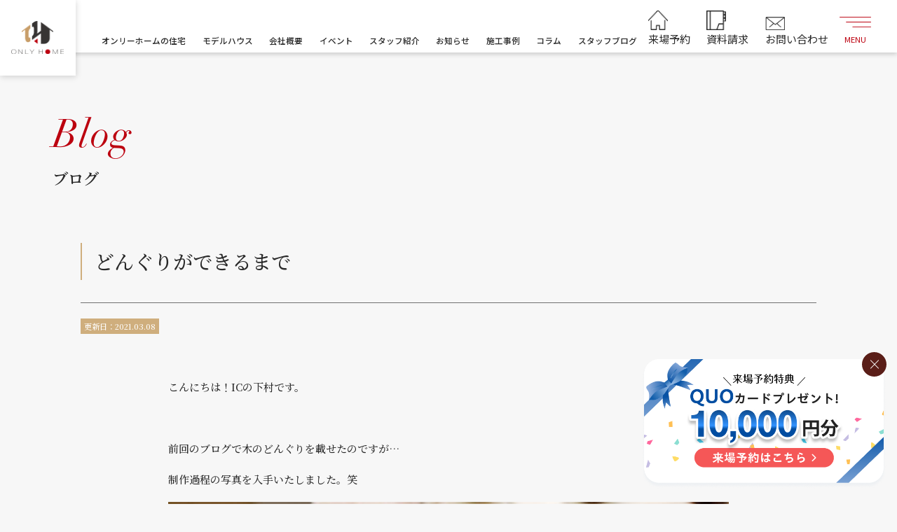

--- FILE ---
content_type: text/html; charset=UTF-8
request_url: https://onlyhome.jp/blog/1100/
body_size: 9585
content:
<!DOCTYPE html>
<html lang="ja">

<head>
<script type="text/javascript">
    (function(c,l,a,r,i,t,y){
        c[a]=c[a]||function(){(c[a].q=c[a].q||[]).push(arguments)};
        t=l.createElement(r);t.async=1;t.src="https://www.clarity.ms/tag/"+i;
        y=l.getElementsByTagName(r)[0];y.parentNode.insertBefore(t,y);
    })(window, document, "clarity", "script", "m0hm9woku7");
</script>
<!-- Google Tag Manager -->
<script>(function(w,d,s,l,i){w[l]=w[l]||[];w[l].push({'gtm.start':
new Date().getTime(),event:'gtm.js'});var f=d.getElementsByTagName(s)[0],
j=d.createElement(s),dl=l!='dataLayer'?'&l='+l:'';j.async=true;j.src=
'https://www.googletagmanager.com/gtm.js?id='+i+dl;f.parentNode.insertBefore(j,f);
})(window,document,'script','dataLayer','GTM-NQVBKW96');</script>
<!-- End Google Tag Manager -->
<!-- Google Tag Manager -->
<script>(function(w,d,s,l,i){w[l]=w[l]||[];w[l].push({'gtm.start':
new Date().getTime(),event:'gtm.js'});var f=d.getElementsByTagName(s)[0],
j=d.createElement(s),dl=l!='dataLayer'?'&l='+l:'';j.async=true;j.src=
'https://www.googletagmanager.com/gtm.js?id='+i+dl;f.parentNode.insertBefore(j,f);
})(window,document,'script','dataLayer','GTM-K4PG9VR');</script>
<!-- End Google Tag Manager -->

    <meta charset="UTF-8">
  <meta name="viewport" content="width=device-width, initial-scale=1">
  <meta name="format-detection" content="telephone=no">
  <link rel="profile" href="http://gmpg.org/xfn/11">
  <link rel="stylesheet" href="https://onlyhome.jp/wp-content/themes/original/assets/css/common.css">
  <link rel="stylesheet" href="https://onlyhome.jp/wp-content/themes/original/assets/css/font.css">
  <link rel="stylesheet" href="https://onlyhome.jp/wp-content/themes/original/src/templates/breadcrumb/breadcrumb.css">
  <link rel="stylesheet" href="https://onlyhome.jp/wp-content/themes/original/assets/css/styles.css">


  <script src="https://ajax.googleapis.com/ajax/libs/jquery/3.6.3/jquery.min.js"></script>


<!-- 遅延読み込みさせてOKなもの -->
    <link rel="preload" href="https://onlyhome.jp/wp-content/themes/original/src/css/animation.css" as="style" onload="this.onload=null;this.rel='stylesheet'" />
    <link rel="preload" href="https://onlyhome.jp/wp-content/themes/original/assets/css/archive.css" as="style" onload="this.onload=null;this.rel='stylesheet'" />
            <link rel="preload" href="https://onlyhome.jp/wp-content/themes/original/assets/css/single.css" as="style" onload="this.onload=null;this.rel='stylesheet'" />
        <script type="text/javascript" src="https://cdnjs.cloudflare.com/ajax/libs/jquery.inview/1.0.0/jquery.inview.min.js" loading="lazy"></script>
    <script src="https://onlyhome.jp/wp-content/themes/original/src/js/animation.js" loading="lazy"></script>


        <link rel="stylesheet" href="https://onlyhome.jp/wp-content/themes/original/assets/css/under.css">
    
          <link rel="stylesheet" href="https://onlyhome.jp/wp-content/themes/original/assets/css/blog.css">
    
  <!-- fonts -->
  <link rel="preconnect" href="https://fonts.googleapis.com">
  <link rel="preconnect" href="https://fonts.gstatic.com" crossorigin>
  <link href="https://fonts.googleapis.com/css2?family=Noto+Sans+JP:wght@400;500;600&family=Noto+Serif+JP:wght@500;600&display=swap" rel="stylesheet">
  <link rel="stylesheet" href="https://use.typekit.net/keq5luf.css">

  <meta name='robots' content='index, follow, max-image-preview:large, max-snippet:-1, max-video-preview:-1' />
	<style>img:is([sizes="auto" i], [sizes^="auto," i]) { contain-intrinsic-size: 3000px 1500px }</style>
	
	<!-- This site is optimized with the Yoast SEO plugin v24.1 - https://yoast.com/wordpress/plugins/seo/ -->
	<title>どんぐりができるまで | 岐阜で月々5万円からのフル装備ローコスト住宅-オンリーホーム</title>
	<meta name="description" content="こちらはどんぐりができるまで ページです。オンリーホームパーフェクトフル装備住宅は、岐阜県で高性能な設備・仕様が全て標準装備の注文住宅を提供する住宅ブランドです。" />
	<link rel="canonical" href="https://onlyhome.jp/blog/1100/" />
	<meta property="og:locale" content="ja_JP" />
	<meta property="og:type" content="article" />
	<meta property="og:title" content="どんぐりができるまで | 岐阜で月々5万円からのフル装備ローコスト住宅-オンリーホーム" />
	<meta property="og:description" content="こちらはどんぐりができるまで ページです。オンリーホームパーフェクトフル装備住宅は、岐阜県で高性能な設備・仕様が全て標準装備の注文住宅を提供する住宅ブランドです。" />
	<meta property="og:url" content="https://onlyhome.jp/blog/1100/" />
	<meta property="og:site_name" content="岐阜で月々5万円からのフル装備ローコスト住宅-オンリーホーム" />
	<meta property="og:image" content="http://onlyhome.jp/wp-content/uploads/2021/03/S__41066508.jpg" />
	<meta name="twitter:card" content="summary_large_image" />
	<script type="application/ld+json" class="yoast-schema-graph">{"@context":"https://schema.org","@graph":[{"@type":"WebPage","@id":"https://onlyhome.jp/blog/1100/","url":"https://onlyhome.jp/blog/1100/","name":"どんぐりができるまで | 岐阜で月々5万円からのフル装備ローコスト住宅-オンリーホーム","isPartOf":{"@id":"https://onlyhome.jp/#website"},"primaryImageOfPage":{"@id":"https://onlyhome.jp/blog/1100/#primaryimage"},"image":{"@id":"https://onlyhome.jp/blog/1100/#primaryimage"},"thumbnailUrl":"http://onlyhome.jp/wp-content/uploads/2021/03/S__41066508.jpg","datePublished":"2021-03-08T06:20:26+00:00","dateModified":"2021-03-08T06:20:26+00:00","description":"こちらはどんぐりができるまで ページです。オンリーホームパーフェクトフル装備住宅は、岐阜県で高性能な設備・仕様が全て標準装備の注文住宅を提供する住宅ブランドです。","breadcrumb":{"@id":"https://onlyhome.jp/blog/1100/#breadcrumb"},"inLanguage":"ja","potentialAction":[{"@type":"ReadAction","target":["https://onlyhome.jp/blog/1100/"]}]},{"@type":"ImageObject","inLanguage":"ja","@id":"https://onlyhome.jp/blog/1100/#primaryimage","url":"https://onlyhome.jp/wp-content/uploads/2021/03/S__41066508.jpg","contentUrl":"https://onlyhome.jp/wp-content/uploads/2021/03/S__41066508.jpg","width":1108,"height":1477},{"@type":"BreadcrumbList","@id":"https://onlyhome.jp/blog/1100/#breadcrumb","itemListElement":[{"@type":"ListItem","position":1,"name":"ホーム","item":"https://onlyhome.jp/"},{"@type":"ListItem","position":2,"name":"ブログ","item":"https://onlyhome.jp/blog/"},{"@type":"ListItem","position":3,"name":"どんぐりができるまで"}]},{"@type":"WebSite","@id":"https://onlyhome.jp/#website","url":"https://onlyhome.jp/","name":"岐阜で月々5万円からのフル装備ローコスト住宅-オンリーホーム","description":"オンリーホームパーフェクトフル装備住宅は、岐阜県で高性能な設備・仕様が全て標準装備の注文住宅を提供する住宅ブランドです。","potentialAction":[{"@type":"SearchAction","target":{"@type":"EntryPoint","urlTemplate":"https://onlyhome.jp/?s={search_term_string}"},"query-input":{"@type":"PropertyValueSpecification","valueRequired":true,"valueName":"search_term_string"}}],"inLanguage":"ja"}]}</script>
	<!-- / Yoast SEO plugin. -->


<link rel='dns-prefetch' href='//cdnjs.cloudflare.com' />
<link rel='dns-prefetch' href='//cdn.jsdelivr.net' />
<link rel="alternate" type="application/rss+xml" title="岐阜で月々5万円からのフル装備ローコスト住宅-オンリーホーム &raquo; フィード" href="https://onlyhome.jp/feed/" />
<link rel="alternate" type="application/rss+xml" title="岐阜で月々5万円からのフル装備ローコスト住宅-オンリーホーム &raquo; コメントフィード" href="https://onlyhome.jp/comments/feed/" />
<script type="text/javascript">
/* <![CDATA[ */
window._wpemojiSettings = {"baseUrl":"https:\/\/s.w.org\/images\/core\/emoji\/16.0.1\/72x72\/","ext":".png","svgUrl":"https:\/\/s.w.org\/images\/core\/emoji\/16.0.1\/svg\/","svgExt":".svg","source":{"concatemoji":"https:\/\/onlyhome.jp\/wp-includes\/js\/wp-emoji-release.min.js?ver=6.8.3"}};
/*! This file is auto-generated */
!function(s,n){var o,i,e;function c(e){try{var t={supportTests:e,timestamp:(new Date).valueOf()};sessionStorage.setItem(o,JSON.stringify(t))}catch(e){}}function p(e,t,n){e.clearRect(0,0,e.canvas.width,e.canvas.height),e.fillText(t,0,0);var t=new Uint32Array(e.getImageData(0,0,e.canvas.width,e.canvas.height).data),a=(e.clearRect(0,0,e.canvas.width,e.canvas.height),e.fillText(n,0,0),new Uint32Array(e.getImageData(0,0,e.canvas.width,e.canvas.height).data));return t.every(function(e,t){return e===a[t]})}function u(e,t){e.clearRect(0,0,e.canvas.width,e.canvas.height),e.fillText(t,0,0);for(var n=e.getImageData(16,16,1,1),a=0;a<n.data.length;a++)if(0!==n.data[a])return!1;return!0}function f(e,t,n,a){switch(t){case"flag":return n(e,"\ud83c\udff3\ufe0f\u200d\u26a7\ufe0f","\ud83c\udff3\ufe0f\u200b\u26a7\ufe0f")?!1:!n(e,"\ud83c\udde8\ud83c\uddf6","\ud83c\udde8\u200b\ud83c\uddf6")&&!n(e,"\ud83c\udff4\udb40\udc67\udb40\udc62\udb40\udc65\udb40\udc6e\udb40\udc67\udb40\udc7f","\ud83c\udff4\u200b\udb40\udc67\u200b\udb40\udc62\u200b\udb40\udc65\u200b\udb40\udc6e\u200b\udb40\udc67\u200b\udb40\udc7f");case"emoji":return!a(e,"\ud83e\udedf")}return!1}function g(e,t,n,a){var r="undefined"!=typeof WorkerGlobalScope&&self instanceof WorkerGlobalScope?new OffscreenCanvas(300,150):s.createElement("canvas"),o=r.getContext("2d",{willReadFrequently:!0}),i=(o.textBaseline="top",o.font="600 32px Arial",{});return e.forEach(function(e){i[e]=t(o,e,n,a)}),i}function t(e){var t=s.createElement("script");t.src=e,t.defer=!0,s.head.appendChild(t)}"undefined"!=typeof Promise&&(o="wpEmojiSettingsSupports",i=["flag","emoji"],n.supports={everything:!0,everythingExceptFlag:!0},e=new Promise(function(e){s.addEventListener("DOMContentLoaded",e,{once:!0})}),new Promise(function(t){var n=function(){try{var e=JSON.parse(sessionStorage.getItem(o));if("object"==typeof e&&"number"==typeof e.timestamp&&(new Date).valueOf()<e.timestamp+604800&&"object"==typeof e.supportTests)return e.supportTests}catch(e){}return null}();if(!n){if("undefined"!=typeof Worker&&"undefined"!=typeof OffscreenCanvas&&"undefined"!=typeof URL&&URL.createObjectURL&&"undefined"!=typeof Blob)try{var e="postMessage("+g.toString()+"("+[JSON.stringify(i),f.toString(),p.toString(),u.toString()].join(",")+"));",a=new Blob([e],{type:"text/javascript"}),r=new Worker(URL.createObjectURL(a),{name:"wpTestEmojiSupports"});return void(r.onmessage=function(e){c(n=e.data),r.terminate(),t(n)})}catch(e){}c(n=g(i,f,p,u))}t(n)}).then(function(e){for(var t in e)n.supports[t]=e[t],n.supports.everything=n.supports.everything&&n.supports[t],"flag"!==t&&(n.supports.everythingExceptFlag=n.supports.everythingExceptFlag&&n.supports[t]);n.supports.everythingExceptFlag=n.supports.everythingExceptFlag&&!n.supports.flag,n.DOMReady=!1,n.readyCallback=function(){n.DOMReady=!0}}).then(function(){return e}).then(function(){var e;n.supports.everything||(n.readyCallback(),(e=n.source||{}).concatemoji?t(e.concatemoji):e.wpemoji&&e.twemoji&&(t(e.twemoji),t(e.wpemoji)))}))}((window,document),window._wpemojiSettings);
/* ]]> */
</script>
<style id='wp-emoji-styles-inline-css' type='text/css'>

	img.wp-smiley, img.emoji {
		display: inline !important;
		border: none !important;
		box-shadow: none !important;
		height: 1em !important;
		width: 1em !important;
		margin: 0 0.07em !important;
		vertical-align: -0.1em !important;
		background: none !important;
		padding: 0 !important;
	}
</style>
<link rel='stylesheet' id='wp-block-library-css' href='https://onlyhome.jp/wp-includes/css/dist/block-library/style.min.css?ver=6.8.3' type='text/css' media='all' />
<style id='classic-theme-styles-inline-css' type='text/css'>
/*! This file is auto-generated */
.wp-block-button__link{color:#fff;background-color:#32373c;border-radius:9999px;box-shadow:none;text-decoration:none;padding:calc(.667em + 2px) calc(1.333em + 2px);font-size:1.125em}.wp-block-file__button{background:#32373c;color:#fff;text-decoration:none}
</style>
<style id='global-styles-inline-css' type='text/css'>
:root{--wp--preset--aspect-ratio--square: 1;--wp--preset--aspect-ratio--4-3: 4/3;--wp--preset--aspect-ratio--3-4: 3/4;--wp--preset--aspect-ratio--3-2: 3/2;--wp--preset--aspect-ratio--2-3: 2/3;--wp--preset--aspect-ratio--16-9: 16/9;--wp--preset--aspect-ratio--9-16: 9/16;--wp--preset--color--black: #000000;--wp--preset--color--cyan-bluish-gray: #abb8c3;--wp--preset--color--white: #ffffff;--wp--preset--color--pale-pink: #f78da7;--wp--preset--color--vivid-red: #cf2e2e;--wp--preset--color--luminous-vivid-orange: #ff6900;--wp--preset--color--luminous-vivid-amber: #fcb900;--wp--preset--color--light-green-cyan: #7bdcb5;--wp--preset--color--vivid-green-cyan: #00d084;--wp--preset--color--pale-cyan-blue: #8ed1fc;--wp--preset--color--vivid-cyan-blue: #0693e3;--wp--preset--color--vivid-purple: #9b51e0;--wp--preset--gradient--vivid-cyan-blue-to-vivid-purple: linear-gradient(135deg,rgba(6,147,227,1) 0%,rgb(155,81,224) 100%);--wp--preset--gradient--light-green-cyan-to-vivid-green-cyan: linear-gradient(135deg,rgb(122,220,180) 0%,rgb(0,208,130) 100%);--wp--preset--gradient--luminous-vivid-amber-to-luminous-vivid-orange: linear-gradient(135deg,rgba(252,185,0,1) 0%,rgba(255,105,0,1) 100%);--wp--preset--gradient--luminous-vivid-orange-to-vivid-red: linear-gradient(135deg,rgba(255,105,0,1) 0%,rgb(207,46,46) 100%);--wp--preset--gradient--very-light-gray-to-cyan-bluish-gray: linear-gradient(135deg,rgb(238,238,238) 0%,rgb(169,184,195) 100%);--wp--preset--gradient--cool-to-warm-spectrum: linear-gradient(135deg,rgb(74,234,220) 0%,rgb(151,120,209) 20%,rgb(207,42,186) 40%,rgb(238,44,130) 60%,rgb(251,105,98) 80%,rgb(254,248,76) 100%);--wp--preset--gradient--blush-light-purple: linear-gradient(135deg,rgb(255,206,236) 0%,rgb(152,150,240) 100%);--wp--preset--gradient--blush-bordeaux: linear-gradient(135deg,rgb(254,205,165) 0%,rgb(254,45,45) 50%,rgb(107,0,62) 100%);--wp--preset--gradient--luminous-dusk: linear-gradient(135deg,rgb(255,203,112) 0%,rgb(199,81,192) 50%,rgb(65,88,208) 100%);--wp--preset--gradient--pale-ocean: linear-gradient(135deg,rgb(255,245,203) 0%,rgb(182,227,212) 50%,rgb(51,167,181) 100%);--wp--preset--gradient--electric-grass: linear-gradient(135deg,rgb(202,248,128) 0%,rgb(113,206,126) 100%);--wp--preset--gradient--midnight: linear-gradient(135deg,rgb(2,3,129) 0%,rgb(40,116,252) 100%);--wp--preset--font-size--small: 13px;--wp--preset--font-size--medium: 20px;--wp--preset--font-size--large: 36px;--wp--preset--font-size--x-large: 42px;--wp--preset--spacing--20: 0.44rem;--wp--preset--spacing--30: 0.67rem;--wp--preset--spacing--40: 1rem;--wp--preset--spacing--50: 1.5rem;--wp--preset--spacing--60: 2.25rem;--wp--preset--spacing--70: 3.38rem;--wp--preset--spacing--80: 5.06rem;--wp--preset--shadow--natural: 6px 6px 9px rgba(0, 0, 0, 0.2);--wp--preset--shadow--deep: 12px 12px 50px rgba(0, 0, 0, 0.4);--wp--preset--shadow--sharp: 6px 6px 0px rgba(0, 0, 0, 0.2);--wp--preset--shadow--outlined: 6px 6px 0px -3px rgba(255, 255, 255, 1), 6px 6px rgba(0, 0, 0, 1);--wp--preset--shadow--crisp: 6px 6px 0px rgba(0, 0, 0, 1);}:where(.is-layout-flex){gap: 0.5em;}:where(.is-layout-grid){gap: 0.5em;}body .is-layout-flex{display: flex;}.is-layout-flex{flex-wrap: wrap;align-items: center;}.is-layout-flex > :is(*, div){margin: 0;}body .is-layout-grid{display: grid;}.is-layout-grid > :is(*, div){margin: 0;}:where(.wp-block-columns.is-layout-flex){gap: 2em;}:where(.wp-block-columns.is-layout-grid){gap: 2em;}:where(.wp-block-post-template.is-layout-flex){gap: 1.25em;}:where(.wp-block-post-template.is-layout-grid){gap: 1.25em;}.has-black-color{color: var(--wp--preset--color--black) !important;}.has-cyan-bluish-gray-color{color: var(--wp--preset--color--cyan-bluish-gray) !important;}.has-white-color{color: var(--wp--preset--color--white) !important;}.has-pale-pink-color{color: var(--wp--preset--color--pale-pink) !important;}.has-vivid-red-color{color: var(--wp--preset--color--vivid-red) !important;}.has-luminous-vivid-orange-color{color: var(--wp--preset--color--luminous-vivid-orange) !important;}.has-luminous-vivid-amber-color{color: var(--wp--preset--color--luminous-vivid-amber) !important;}.has-light-green-cyan-color{color: var(--wp--preset--color--light-green-cyan) !important;}.has-vivid-green-cyan-color{color: var(--wp--preset--color--vivid-green-cyan) !important;}.has-pale-cyan-blue-color{color: var(--wp--preset--color--pale-cyan-blue) !important;}.has-vivid-cyan-blue-color{color: var(--wp--preset--color--vivid-cyan-blue) !important;}.has-vivid-purple-color{color: var(--wp--preset--color--vivid-purple) !important;}.has-black-background-color{background-color: var(--wp--preset--color--black) !important;}.has-cyan-bluish-gray-background-color{background-color: var(--wp--preset--color--cyan-bluish-gray) !important;}.has-white-background-color{background-color: var(--wp--preset--color--white) !important;}.has-pale-pink-background-color{background-color: var(--wp--preset--color--pale-pink) !important;}.has-vivid-red-background-color{background-color: var(--wp--preset--color--vivid-red) !important;}.has-luminous-vivid-orange-background-color{background-color: var(--wp--preset--color--luminous-vivid-orange) !important;}.has-luminous-vivid-amber-background-color{background-color: var(--wp--preset--color--luminous-vivid-amber) !important;}.has-light-green-cyan-background-color{background-color: var(--wp--preset--color--light-green-cyan) !important;}.has-vivid-green-cyan-background-color{background-color: var(--wp--preset--color--vivid-green-cyan) !important;}.has-pale-cyan-blue-background-color{background-color: var(--wp--preset--color--pale-cyan-blue) !important;}.has-vivid-cyan-blue-background-color{background-color: var(--wp--preset--color--vivid-cyan-blue) !important;}.has-vivid-purple-background-color{background-color: var(--wp--preset--color--vivid-purple) !important;}.has-black-border-color{border-color: var(--wp--preset--color--black) !important;}.has-cyan-bluish-gray-border-color{border-color: var(--wp--preset--color--cyan-bluish-gray) !important;}.has-white-border-color{border-color: var(--wp--preset--color--white) !important;}.has-pale-pink-border-color{border-color: var(--wp--preset--color--pale-pink) !important;}.has-vivid-red-border-color{border-color: var(--wp--preset--color--vivid-red) !important;}.has-luminous-vivid-orange-border-color{border-color: var(--wp--preset--color--luminous-vivid-orange) !important;}.has-luminous-vivid-amber-border-color{border-color: var(--wp--preset--color--luminous-vivid-amber) !important;}.has-light-green-cyan-border-color{border-color: var(--wp--preset--color--light-green-cyan) !important;}.has-vivid-green-cyan-border-color{border-color: var(--wp--preset--color--vivid-green-cyan) !important;}.has-pale-cyan-blue-border-color{border-color: var(--wp--preset--color--pale-cyan-blue) !important;}.has-vivid-cyan-blue-border-color{border-color: var(--wp--preset--color--vivid-cyan-blue) !important;}.has-vivid-purple-border-color{border-color: var(--wp--preset--color--vivid-purple) !important;}.has-vivid-cyan-blue-to-vivid-purple-gradient-background{background: var(--wp--preset--gradient--vivid-cyan-blue-to-vivid-purple) !important;}.has-light-green-cyan-to-vivid-green-cyan-gradient-background{background: var(--wp--preset--gradient--light-green-cyan-to-vivid-green-cyan) !important;}.has-luminous-vivid-amber-to-luminous-vivid-orange-gradient-background{background: var(--wp--preset--gradient--luminous-vivid-amber-to-luminous-vivid-orange) !important;}.has-luminous-vivid-orange-to-vivid-red-gradient-background{background: var(--wp--preset--gradient--luminous-vivid-orange-to-vivid-red) !important;}.has-very-light-gray-to-cyan-bluish-gray-gradient-background{background: var(--wp--preset--gradient--very-light-gray-to-cyan-bluish-gray) !important;}.has-cool-to-warm-spectrum-gradient-background{background: var(--wp--preset--gradient--cool-to-warm-spectrum) !important;}.has-blush-light-purple-gradient-background{background: var(--wp--preset--gradient--blush-light-purple) !important;}.has-blush-bordeaux-gradient-background{background: var(--wp--preset--gradient--blush-bordeaux) !important;}.has-luminous-dusk-gradient-background{background: var(--wp--preset--gradient--luminous-dusk) !important;}.has-pale-ocean-gradient-background{background: var(--wp--preset--gradient--pale-ocean) !important;}.has-electric-grass-gradient-background{background: var(--wp--preset--gradient--electric-grass) !important;}.has-midnight-gradient-background{background: var(--wp--preset--gradient--midnight) !important;}.has-small-font-size{font-size: var(--wp--preset--font-size--small) !important;}.has-medium-font-size{font-size: var(--wp--preset--font-size--medium) !important;}.has-large-font-size{font-size: var(--wp--preset--font-size--large) !important;}.has-x-large-font-size{font-size: var(--wp--preset--font-size--x-large) !important;}
:where(.wp-block-post-template.is-layout-flex){gap: 1.25em;}:where(.wp-block-post-template.is-layout-grid){gap: 1.25em;}
:where(.wp-block-columns.is-layout-flex){gap: 2em;}:where(.wp-block-columns.is-layout-grid){gap: 2em;}
:root :where(.wp-block-pullquote){font-size: 1.5em;line-height: 1.6;}
</style>
<link rel='stylesheet' id='slick-css-css' href='//cdn.jsdelivr.net/npm/slick-carousel@1.8.1/slick/slick.css?ver=1.8.1' type='text/css' media='all' />
<link rel='stylesheet' id='slick-theme-css' href='https://cdn.jsdelivr.net/npm/slick-carousel@1.8.1/slick/slick-theme.css?ver=1.8.1' type='text/css' media='all' />
<link rel='stylesheet' id='mts_simple_booking_front_css-css' href='https://onlyhome.jp/wp-content/plugins/mts-simple-booking-c/css/mtssb-front.css?ver=6.8.3' type='text/css' media='all' />
<script type="text/javascript" src="//cdnjs.cloudflare.com/ajax/libs/jquery/3.7.1/jquery.min.js?ver=1.0.1" id="jquery-js"></script>
<link rel="https://api.w.org/" href="https://onlyhome.jp/wp-json/" /><link rel="alternate" title="JSON" type="application/json" href="https://onlyhome.jp/wp-json/wp/v2/blog/1100" /><link rel="EditURI" type="application/rsd+xml" title="RSD" href="https://onlyhome.jp/xmlrpc.php?rsd" />
<meta name="generator" content="WordPress 6.8.3" />
<link rel='shortlink' href='https://onlyhome.jp/?p=1100' />
<link rel="alternate" title="oEmbed (JSON)" type="application/json+oembed" href="https://onlyhome.jp/wp-json/oembed/1.0/embed?url=https%3A%2F%2Fonlyhome.jp%2Fblog%2F1100%2F" />
<link rel="alternate" title="oEmbed (XML)" type="text/xml+oembed" href="https://onlyhome.jp/wp-json/oembed/1.0/embed?url=https%3A%2F%2Fonlyhome.jp%2Fblog%2F1100%2F&#038;format=xml" />
<link rel="icon" href="https://onlyhome.jp/wp-content/uploads/2023/12/cropped-favicon-32x32.jpg" sizes="32x32" />
<link rel="icon" href="https://onlyhome.jp/wp-content/uploads/2023/12/cropped-favicon-192x192.jpg" sizes="192x192" />
<link rel="apple-touch-icon" href="https://onlyhome.jp/wp-content/uploads/2023/12/cropped-favicon-180x180.jpg" />
<meta name="msapplication-TileImage" content="https://onlyhome.jp/wp-content/uploads/2023/12/cropped-favicon-270x270.jpg" />
</head>

<body class="wp-singular blog-template-default single single-blog postid-1100 wp-theme-original">
  <!-- Google Tag Manager (noscript) -->
<noscript><iframe src="https://www.googletagmanager.com/ns.html?id=GTM-NQVBKW96"
height="0" width="0" style="display:none;visibility:hidden"></iframe></noscript>
<!-- End Google Tag Manager (noscript) -->
<!-- Google Tag Manager (noscript) -->
<noscript><iframe src="https://www.googletagmanager.com/ns.html?id=GTM-K4PG9VR"
height="0" width="0" style="display:none;visibility:hidden"></iframe></noscript>
<!-- End Google Tag Manager (noscript) -->
    <header class="p-header">
    <div class="p-header__inner">
      <h1 class="p-header__logo">
        <a href="https://onlyhome.jp/">
          <img src="https://onlyhome.jp/wp-content/themes/original/assets/images/common/logo.png" alt="ONLY HOMEロゴ">
        </a>
      </h1>
      <nav class="p-header__nav">
        <ul class="p-header__list u-sans f14">
          <li class="p-header__item">
            <a href="https://onlyhome.jp/product/">オンリーホームの住宅</a>
          </li>
          <li class="p-header__item">
            <a href="https://onlyhome.jp/modelhouse/">モデルハウス</a>
          </li>
          <li class="p-header__item">
            <a href="https://onlyhome.jp/company/">会社概要</a>
          </li>
          <li class="p-header__item">
            <a href="https://onlyhome.jp/events">イベント</a>
          </li>
          <li class="p-header__item">
            <a href="https://onlyhome.jp/staffs/">スタッフ紹介</a>
          </li>
          <li class="p-header__item">
            <a href="https://onlyhome.jp/information/">お知らせ</a>
          </li>
          <li class="p-header__item">
            <a href="https://onlyhome.jp/works/">施工事例</a>
          </li>
          <li class="p-header__item">
            <a href="https://onlyhome.jp/column/">コラム</a>
          </li>
          <li class="p-header__item">
            <a href="https://onlyhome.jp/blog/">スタッフブログ</a>
          </li>
        </ul>
      </nav>
      <ul class="p-header__submenu u-sans">
        <li>
          <a href="https://onlyhome.jp/reservation/">
            <img src="https://onlyhome.jp/wp-content/themes/original/assets/images/common/book.png" alt="来場予約アイコン">
            <p class="f16">来場予約</p>
          </a>
        </li>
        <li>
          <a href="https://onlyhome.jp/request/">
            <img src="https://onlyhome.jp/wp-content/themes/original/assets/images/common/document.png" alt="資料請求アイコン">
            <p class="f16">資料請求</p>
          </a>
        </li>
        <li>
          <a href="https://onlyhome.jp/contact/">
            <img src="https://onlyhome.jp/wp-content/themes/original/assets/images/common/contact.png" alt="お問い合わせアイコン">
            <p class="f16">お問い合わせ</p>
          </a>
        </li>
      </ul>
      <button href="" class="p-header__hum js-hamburger">
        <img src="https://onlyhome.jp/wp-content/themes/original/assets/images/common/hum-open.png" alt="開くボタン" class="open-btn">
        <img src="https://onlyhome.jp/wp-content/themes/original/assets/images/common/hum-close.png" alt="閉じるボタン" class="close-btn">
        <p class="u-sans">MENU</p>
      </button>
      <div class="p-header__drawer p-drawer js-drawer">
        <div class="l-inner">
          <div class="p-drawer__head">
            <p class="p-drawer__logo">
              <a href="https://onlyhome.jp">
                <img src="https://onlyhome.jp/wp-content/themes/original/assets/images/common/logo2.png" alt="ONLY HOMEロゴ">
              </a>
            </p>
            <p class="p-drawer__headText">岐阜で月々5万円からのフル装備ローコスト住宅</p>
          </div>
          <div class="p-drawer__menu">
            <ul class="u-sans">
              <li class="p-drawer__item">
                <a href="https://onlyhome.jp/product/">オンリーホームの住宅</a>
              </li>
              <li class="p-drawer__item">
                <a href="https://onlyhome.jp/modelhouse/">モデルハウス</a>
              </li>
              <li class="p-drawer__item">
                <a href="https://onlyhome.jp/company/">会社概要</a>
              </li>
              <li class="p-drawer__item">
                <a href="https://onlyhome.jp/events">イベント一覧</a>
              </li>
              <li class="p-drawer__item">
                <a href="https://onlyhome.jp/staffs">スタッフ紹介</a>
              </li>
              <li class="p-drawer__item">
                <a href="https://onlyhome.jp/information/">お知らせ一覧</a>
              </li>
              <li class="p-drawer__item">
                <a href="https://onlyhome.jp/works/">施工事例</a>
              </li>
              <li class="p-drawer__item">
                <a href="https://onlyhome.jp/column/">コラム一覧</a>
              </li>
              <li class="p-drawer__item">
                <a href="https://onlyhome.jp/blog/">スタッフブログ</a>
              </li>
            </ul>
          </div>
          <div class="p-drawer__submenu">
          <p class="p-drawer__deco">「<span>Join us!</span>」</p>
            <div class="p-drawer__box">
              <ul class="u-sans">
                <li class="p-drawer__subitem">
                  <a href="https://onlyhome.jp/reservation/">来場予約</a>
                </li>
                <li class="p-drawer__subitem">
                  <a href="https://onlyhome.jp/request/">資料請求</a>
                </li>
                <li class="p-drawer__subitem">
                  <a href="https://onlyhome.jp/contact/">お問い合わせ</a>
                </li>
              </ul>
              <p class="p-drawer__privacy u-sans">
                <a href="https://onlyhome.jp/privacypolicy/">プライバシーポリシー</a>
              </p>
            </div>
          </div>
        </div>
      </div>
    </div>
  </header>
<main class="main single">
  <section class="sec1">
    <div class="container pad">
      <div class="mds_box">
        <h2 class="f60">Blog</h2>
        <p class="f24 fb">ブログ</p>
      </div>
    </div>
  </section>
  <section class="column_sec">
    <div class="container pad">
      <div class="wrapper">
        <div class="info_detail inner">
          <div class="headingType1">
                        <h2 class="heading1 f30">どんぐりができるまで</h2>
                      </div>

          <div class="updateDate f12">
            <p>更新日：2021.03.08</p>
          </div>

          <div class="content_block">
            <div class="detailContent f16">
              <p>こんにちは！ICの下村です。</p>
<p>&nbsp;</p>
<p>前回のブログで木のどんぐりを載せたのですが…</p>
<p>制作過程の写真を入手いたしました。笑</p>
<p><img fetchpriority="high" decoding="async" class="aligncenter size-full wp-image-1101" src="http://onlyhome.jp/wp-content/uploads/2021/03/S__41066508.jpg" alt="" width="1108" height="1477" srcset="https://onlyhome.jp/wp-content/uploads/2021/03/S__41066508.jpg 1108w, https://onlyhome.jp/wp-content/uploads/2021/03/S__41066508-225x300.jpg 225w, https://onlyhome.jp/wp-content/uploads/2021/03/S__41066508-768x1024.jpg 768w" sizes="(max-width: 1108px) 100vw, 1108px" /></p>
<p>端材からこんな感じで生まれているようです。。</p>
<p>また新しい何かを作りたいそうなので、アイデア募集しております！笑</p>
<p>－－－－－－－－－－－－－－－－－－－－－－－－－－－－－－－－－－－－－－－－－－－－－－</p>
<p>『ONLY　HOME』月々３万円代×４つのデザイン</p>
<p>【高仕様・高性能な設備がすべて標準で詰まっている】</p>
<p>私たちは、岐阜県内において設備も価格もデザインも<br />
絶対に一番オススメできるお家だと考えています。</p>
<p>追加費用がかからず、標準ですべての高仕様・高性能の設備が揃っている、快適なお家づくりをご覧ください。</p>
<p>↓インスタグラムもやっております！皆様のフォローお待ちしております！！</p>
<p>Instagram<br />
『onlyhome0921』</p>
            </div>
          </div>
        </div>


        <div class="nav_inks">
                      <div class="prev_post post_box f16">
              <a href="https://onlyhome.jp/blog/1096/" class="flex_box">
                <div class="sub_l">
                  <span class="sub_job f12 fm">更新日 : 2021-03-05</span>
                  <p class="name f14 fm">COFFEE</p>
                </div><!-- /.sub_l -->
                <div class="sub_r">
                  <div class="img"><img src="" alt="" loading="lazy"></div>
                </div><!-- /.sub_r -->
              </a>
            </div>
          
                      <div class="next_post post_box f16">
              <a href="https://onlyhome.jp/blog/1111/" class="flex_box">
                <div class="sub_l">
                  <span class="sub_job f12 fm">更新日 : 2021.03.15</span>
                  <p class="name f14 fm">ホワイトデ―！！</p>
                </div><!-- /.sub_l -->
                <div class="sub_r">
                  <div class="img"><img src="https://onlyhome.jp/wp-content/uploads/2021/03/IMG_0761-150x150.jpg" alt="" loading="lazy"></div>
                </div><!-- /.sub_r -->
              </a>
            </div>
                  </div>
        <div class="back_btn">
          <a href="https://onlyhome.jp/blog/" class="f16 u-sans">ブログ一覧を見る</a>
        </div><!-- /.back_btn -->
      </div><!-- /.wrapper -->
    </div><!-- /.container -->
  </section><!-- /.event_sec -->
</main>
  <!-- リンクエリア -->
  <div class="p-topLinks l-topLinks">
    <div class="l-inner">
      <div class="p-topLinks__btns">
        <a href="https://onlyhome.jp/reservation/" class="booking u-sans">
          <span>来場予約</s>
        </a>
        <a href="https://onlyhome.jp/request/" class="document u-sans">
          <span>資料請求</span>
        </a>
      </div>
    </div>
  </div>

  <!-- お問い合わせ -->
  <div class="p-topContact">
    <div class="l-topinner">
      <div class="p-topContact__contents">
        <div class="p-topContact__text">
          <p class="p-topContact__deco u-en">Contact</p>
          <h2 class="c-secttl p-topContact__ttl" data-en="Contact">お問い合わせ</h2>
          <p class="comment">なんでもお気軽にお問い合わせ下さい！<br>
            アフターフォローも万全です。</p>
        </div>
        <div class="p-topContact__wrapper">
          <a href="https://onlyhome.jp/contact/" class="mail p-topContact__btn u-sans"><span>お問い合わせ</span></a>
          <a href="tel:0120-960-928" class="phone p-topContact__btn u-sans"><span>0120-960-928</span></a>
        </div>
      </div>
    </div>
  </div>

<div class="benefits">
  <a href="https://onlyhome.jp/reservation/" class="img"><img src="https://onlyhome.jp/wp-content/themes/original/assets/images/common/sp_cp.png" alt="" loading="lazy"></a>
  <div class="btn">×</div>
</div>

<div class="floating on480">
  <div class="box f14">
    <a href="https://onlyhome.jp/reservation/" class="link"><span>来場予約</span></a>
  </div><!-- /.box -->
  <div class="box f14">
    <a href="tel:tel:0120-960-928" class="link"><span>電話番号お問い合わせ</span></a>
  </div><!-- /.box -->
</div><!-- /.floating -->

<footer class="p-footer">
  <div class="l-topinner">
    <div class="logo_block">
      <div class="sns_box">
        <a href="https://www.instagram.com/onlyhome.0921" target="_blank"><img src="https://onlyhome.jp/wp-content/themes/original/assets/images/common/instagram.png" alt="" loading="lazy"></a>
      </div>
      <div class="p-footer__logo">
        <img src="https://onlyhome.jp/wp-content/themes/original/assets/images/common/logo2.png" alt="ONLY HOMEロゴ">
      </div>
    </div>
    <p class="p-footer__address">
      岐阜県岐阜市東鶉三丁目48-1
    </p>
    <ul class="p-footer__nav u-desktop u-sans">
      <li class="p-footer__item f14">
        <a href="https://onlyhome.jp/product/">オンリーホームの住宅</a>
      </li>
      <li class="p-footer__item f14">
        <a href="https://onlyhome.jp/modelhouse/">モデルハウス</a>
      </li>
      <li class="p-footer__item f14">
        <a href="https://onlyhome.jp/company/">会社概要</a>
      </li>
      <li class="p-footer__item f14">
        <a href="https://onlyhome.jp/events">イベント</a>
      </li>
      <li class="p-footer__item f14">
        <a href="https://onlyhome.jp/staffs/">スタッフ紹介</a>
      </li>
      <li class="p-footer__item f14">
        <a href="https://onlyhome.jp/information/">お知らせ</a>
      </li>
      <li class="p-footer__item f14">
        <a href="https://onlyhome.jp/column/">コラム</a>
      </li>
      <li class="p-footer__item f14">
        <a href="https://onlyhome.jp/blog/">スタッフブログ</a>
      </li>
    </ul>
    <p class="copyright">&copy; 2019 オンリーホーム. All Rights Reserved.</p>
  </div>
</footer>
<script type="speculationrules">
{"prefetch":[{"source":"document","where":{"and":[{"href_matches":"\/*"},{"not":{"href_matches":["\/wp-*.php","\/wp-admin\/*","\/wp-content\/uploads\/*","\/wp-content\/*","\/wp-content\/plugins\/*","\/wp-content\/themes\/original\/*","\/*\\?(.+)"]}},{"not":{"selector_matches":"a[rel~=\"nofollow\"]"}},{"not":{"selector_matches":".no-prefetch, .no-prefetch a"}}]},"eagerness":"conservative"}]}
</script>
<script type="text/javascript" src="//cdn.jsdelivr.net/npm/slick-carousel@1.8.1/slick/slick.min.js?ver=1.8.1" id="slick-js-js"></script>
<script src="https://onlyhome.jp/wp-content/themes/original/assets/js/script.js"></script>
</body>

</html>


--- FILE ---
content_type: text/css
request_url: https://onlyhome.jp/wp-content/themes/original/src/css/animation.css
body_size: 836
content:
/* ------------------------------
* フェードインアイテム
------------------------------- */
/* フェードイン */
.fadeIn {
  opacity: 0;
  transform: translateY(30px);
  transition: opacity 0.8s, transform 0.6s;
}

.fadeIn.is-inview {
  opacity: 1;
  transform: translateY(0);
  transition-delay: 0.4s;
}

/* フェードイン（一回のみ） */
.fadeIn_one {
  opacity: 0;
  transform: translateY(30px);
  transition: opacity 0.8s, transform 0.6s;
}

.fadeIn_one.is-inview {
  opacity: 1;
  transform: translateY(0);
  transition-delay: 0.3s;
}

/* 左からフェードイン（一回のみ） */
.fadeLeft_one {
  opacity: 0;
  transform: translateX(-30px);
  transition: opacity 0.8s, transform 0.6s;
}
.fadeLeft_one.is-inview {
  opacity: 1;
  transform: translateX(0);
  transition-delay: 0.3s;
}

/* 右からフェードイン（一回のみ） */
.fadeRight_one {
  opacity: 0;
  transform: translateX(30px);
  transition: opacity 0.8s, transform 0.6s;
}
.fadeRight_one.is-inview {
  opacity: 1;
  transform: translateX(0);
  transition-delay: 0.3s;
}

/* ------------------------------
* 画像をぼかしからくっきり表示アニメーション
------------------------------- */
.blurImg {
  opacity: 0;
  transition: transform 0.5s linear;
  -webkit-animation-duration: 1.5s;
  animation-duration: 1.5s;
  -webkit-animation-fill-mode: both;
  animation-fill-mode: both;
}

.blurImg.is-blur {
  -webkit-animation-name: imageBlur;
  animation-name: imageBlur;
  opacity: 1;
  transition: 0.8s;
}

@-webkit-keyframes imageBlur {
  from {
    opacity: 0;
    -webkit-filter: blur(15px);
    -moz-filter: blur(15px);
    -ms-filter: blur(15px);
    -o-filter: blur(15px);
    filter: blur(15px);
  }

  to {
    opacity: 1;
    -webkit-filter: blur(0px);
    -moz-filter: blur(0px);
    -ms-filter: blur(0px);
    -o-filter: blur(0px);
    filter: blur(0px);
  }
}
@keyframes imageBlur {
  from {
    opacity: 0;
    -webkit-filter: blur(15px);
    -moz-filter: blur(15px);
    -ms-filter: blur(15px);
    -o-filter: blur(15px);
    filter: blur(15px);
  }

  to {
    opacity: 1;
    -webkit-filter: blur(0px);
    -moz-filter: blur(0px);
    -ms-filter: blur(0px);
    -o-filter: blur(0px);
    filter: blur(0px);
  }
}

/* ------------------------------
* 1文字ずつ登場するテキストアニメーション（複数行対応）
------------------------------- */
[data-text-wrap] {
  display: inline-block;
}

[data-text-inner] {
  display: block;
  width: 0.001%;
  overflow-x: hidden;
  background-color: transparent;
}

@keyframes text {
  0% {
    width: 0.001%;
  }
  100% {
    width: 100%;
  }
}

/* ------------------------------
* 画像や文字を目隠ししてから表示アニメーション
------------------------------- */
.effect {
  position: relative;
  opacity: 0;
}

.effect.active {
  opacity: 1;
}

.effect::before {
  content: "";
  position: absolute;
  z-index: 1;
  top: 0%;
  right: 100%;
  bottom: 0%;
  left: 0%;
  background: #e95544;
}

.effect.active {
  animation-name: kf_c01a;
  animation-duration: 2s;
  animation-delay: 1.5s;
  animation-fill-mode: forwards;
  opacity: 1;
}

.effect.active::before {
  animation-name: kf_c01b;
  animation-duration: 2s;
  animation-fill-mode: forwards;
}

@keyframes kf_c01a {
  100% {
    color: inherit;
  }
}
@keyframes kf_c01b {
  50% {
    left: 0%;
    right: 0%;
  }
  100% {
    left: 100%;
    right: 0%;
  }
}


--- FILE ---
content_type: text/css
request_url: https://onlyhome.jp/wp-content/themes/original/assets/css/archive.css
body_size: 377
content:
.news_section{max-width:1200px;margin:auto;width:94%}.card_design_container ul{display:flex;flex-wrap:wrap}.card_design_container ul li{width:31%;margin-right:3.5%;margin-bottom:3.5%;box-shadow:0 0 10px -2px #c7c7c7}.card_design_container ul li:nth-child(3n){margin-right:0}@media (max-width:768px){.card_design_container ul li{width:47%;margin-right:6%;margin-bottom:6%}.card_design_container ul li:nth-child(3n){margin-right:6%}.card_design_container ul li:nth-child(2n){margin-right:0}}@media (max-width:480px){.card_design_container ul li{width:100%;margin-right:0}.card_design_container ul li:nth-child(3n){margin-right:0}}.card_design_container ul li a{display:block}.card_design_container ul li a .img_box{position:relative;width:100%;height:auto;padding-bottom:60%;display:block}.card_design_container ul li a .img_box img{position:absolute;object-fit:cover;width:100%;height:100%}.card_design_container ul li a .text_box{display:block;background:var(--white);padding:15px 8px 10px 15px;border-top:2px solid var(--site_color1)}.card_design_container ul li a .text_box .news_date{margin-bottom:15px;color:var(--secondary)}.list_design_container li{border-bottom:1px solid var(--secondary)}.list_design_container li:first-child{border-top:1px solid var(--secondary)}.list_design_container li a{width:100%;padding:35px 30px 25px;display:block;transition:all 0.5s}@media (max-width:768px){.list_design_container li a{padding:15px 8px}}.list_design_container li a .news_date{margin-bottom:10px;color:var(--secondary)}@media (max-width:768px){.list_design_container li a .news_date{margin-bottom:5px}}

--- FILE ---
content_type: text/css
request_url: https://onlyhome.jp/wp-content/themes/original/assets/css/single.css
body_size: 280
content:
.single_container h1{font-size:36px;margin-bottom:20px}.single_container h2{font-size:30px;margin-bottom:20px}.single_container h3{font-size:24px;margin-bottom:20px}.single_container h4{font-size:18px;margin-bottom:20px}.single_container h5{font-size:16px;margin-bottom:20px}.single_container h6{font-size:14px;margin-bottom:20px}.single_container ul{margin-left:20px;list-style:disc}.single_container ol{margin-left:20px;list-style:decimal}.single_container ul li,.single_container ol li{margin-bottom:10px}.single_container blockquote{font-style:italic;border-left:4px solid #ccc;padding-left:10px}.single_container strong{font-weight:bold}.single_container em{font-style:italic}.single_container img{max-width:100%;height:auto;margin-bottom:20px}.single_container p{margin-bottom:20px;line-height:1.6}.single_container .text-left{text-align:left}.single_container .text-center{text-align:center}.single_container .text-right{text-align:right}.single_container .aligncenter{display:block;margin:0 auto}.single_container .alignleft{float:left;margin-right:20px}.single_container .alignright{float:right;margin-left:20px}.single_container a{color:blue;text-decoration:none;border-bottom:1px solid blue}.single_container a:hover{color:#000;border-bottom:1px solid #000}.single_container del{text-decoration:line-through}

--- FILE ---
content_type: text/css
request_url: https://onlyhome.jp/wp-content/themes/original/assets/css/common.css
body_size: 2802
content:
body,div,dl,dt,dd,ul,ol,li,h1,h2,h3,h4,h5,h6,pre,form,fieldset,input,textarea,p,blockquote,th,td{margin:0;padding:0}html{overflow-y:scroll}h1,h2,h3,h4,h5,h6{font-size:100%;font-weight:normal}ol,ul{list-style:none}fieldset,img{border:0}img{max-width:100%;vertical-align:bottom}table{border-collapse:collapse;border-spacing:0}caption,th{text-align:left}a{text-decoration:none;color:#000}a:focus{outline:none}address,caption,cite,code,dfn,em,th,var{font-style:normal;font-weight:normal}*{box-sizing:border-box}input,textarea,select{-webkit-appearance:none;-moz-appearance:none;appearance:none;border:0}html{font-size:100%}@media (max-width:1366px){html{font-size:1.1713030747vw/px}}@media screen{html{font-size:100%}}@media (max-width:375px){html{font-size:4.2666666667vw}}:root{--white: #fff;--black: #000;--table_stripe: #efefef;--table_hover: #c5c5c5;--border_color: #dee2e6;--primary: #0d6efd;--secondary: #6c757d;--success: #198754;--danger: #dc3545;--warning: #ffc107;--info: #0dcaf0;--light: #f8f9fa;--dark: #212529;--info: #0d6efd;--site_color1: #e1642f;--site_color2: #e60012;--site_color3: #f29c9f;--site_color4: #d4bba9;--site_color5: #f5f5f5;--site_color6: #f5f5f5}body{overflow:hidden;line-height:1.5;word-break:break-word;line-break:strict;word-wrap:break-word;overflow-wrap:break-word;font-family:"Noto Sans JP", sans-serif;font-weight:300;color:var(--site_letter_base);font-size:1.6rem}@media (min-width:1367px){body{font-size:16px}}@media (max-width:1024px){body{font-size:1.4545454545rem}}@media (max-width:768px){body{font-size:1.6rem}}@media (max-width:nullpx){body{font-size:1.3333333333rem}}.on1366,.on1024,.on768,.on480,.on375{display:none}@media (min-width:1367px){.off1366{display:none}.on1366{display:block}}@media (max-width:1024px){.off1024{display:none}.on1024{display:block}}@media (max-width:768px){.off768{display:none}.on768{display:block}}@media (max-width:480px){.off480{display:none}.on480{display:block}}.tc{text-align:center}.tr{text-align:right}.tl{text-align:left}.tj{text-align:justify}.fb{font-weight:700}.fsb{font-weight:600}.fm{font-weight:500}.fr{font-weight:400}.fl{font-weight:300}.lh1{line-height:1}.lh1\.25{line-height:1.25}.lh1\.5{line-height:1.5}.lh1\.75{line-height:1.75}.lh2{line-height:2}.ver{-ms-writing-mode:tb-rl;-webkit-writing-mode:tb-rl;writing-mode:vertical-rl;text-orientation:upright}.ver.ver_part{text-orientation:sideways}.mc{margin:auto}.mxc{margin-left:auto;margin-right:auto}.myc{margin-top:auto;margin-bottom:auto}.mr{margin-left:auto;margin-right:0}.ml{margin-left:0;margin-right:auto}.opa{transition:0.3s !important;cursor:pointer}.opa:hover{opacity:0.6 !important}.u_line{transition:0.3s;border-bottom:1px solid transparent}.u_line:hover{border-bottom:1px solid}.short{overflow:hidden;white-space:nowrap;text-overflow:ellipsis}.bc1{border-color:var(--site_color1)}.bc2{border-color:var(--site_color2)}.bc3{border-color:var(--site_color3)}.bc4{border-color:var(--primary)}.bc5{border-color:var(--secondary)}.bc6{border-color:var(--success)}.bc7{border-color:var(--danger)}.bc8{border-color:var(--warning)}.bc9{border-color:var(--light)}.bc10{border-color:var(--dark)}.b1{border:1px solid}.b1t{border-top:1px solid}.b1r{border-right:1px solid}.b1b{border-bottom:1px solid}.b1l{border-left:1px solid}.b2{border:2px solid}.b2t{border-top:2px solid}.b2r{border-right:2px solid}.b2b{border-bottom:2px solid}.b2l{border-left:2px solid}.b3{border:3px solid}.b3t{border-top:3px solid}.b3r{border-right:3px solid}.b3b{border-bottom:3px solid}.b3l{border-left:3px solid}.btn{transition:0.2s}.btn:hover{opacity:0.7}.btn_primary{display:block;width:150px;border:1px solid var(--primary);text-align:center;padding:10px 0;border-radius:10px;margin:auto;background:var(--primary);color:var(--white)}.under_common_section{max-width:1100px;width:98%;margin-left:auto;margin-right:auto;padding:7% 0 5%}.under_common_section .title_en{margin-top:10px}.paging{display:flex;justify-content:center;align-items:center;margin-top:5%}.paging .page-numbers{display:block;line-height:1;padding:5px 5px;margin:0 5px;border:1px solid var(--site_color1);color:var(--site_color1);border-radius:3px;transition:0.2s;cursor:pointer}.paging .page-numbers:hover,.paging .page-numbers.current{background-color:var(--site_color1);color:var(--white)}.paging .page-numbers.dots{border:0;cursor:auto;pointer-events:none}.nsj{font-family:"Noto Serif JP", serif}.pad{padding-right:5.8565153734vw;padding-left:5.8565153734vw}@media (min-width:1367px){.pad{padding-right:80px;padding-left:80px}}@media (max-width:768px){.pad{padding-right:4vw;padding-left:4vw}}@media (max-width:480px){.pad{padding-right:3vw;padding-left:3vw}}.pagenation{display:flex;align-items:center;justify-content:center}.pagenation .page-numbers{margin-right:20px}.pagenation .page-numbers.current{color:#BC010F}.pagenation .page-numbers.prev .arrow,.pagenation .page-numbers.next .arrow{position:relative}.pagenation .page-numbers.prev .arrow::before,.pagenation .page-numbers.next .arrow::before{background-repeat:no-repeat;background-size:cover;background-position:center;position:absolute;content:"";background-image:url(../images/staff/staff_arrow.png);width:8px;height:15px;top:0;bottom:0;right:0;margin:auto}.pagenation .page-numbers.prev{margin-right:3%}.pagenation .page-numbers.prev .arrow::before{transform:rotate(-180deg)}.pagenation .page-numbers.next{margin-left:2%}.pagenation .page-numbers:last-child{margin-right:0}.calendar_sec{padding-top:6.588579795vw;padding-bottom:6.588579795vw}.calendar_sec .container{max-width:1366px;margin-right:auto;margin-left:auto}.calendar_sec .container .wrapper h2{position:relative;padding-left:12px;line-height:calc(36 / 24);letter-spacing:0.025em}.calendar_sec .container .wrapper h2::before{position:absolute;content:"";width:5px;height:30px;background-color:#8B8B8B;top:4px;left:0}.calendar_sec .container .wrapper .caution{margin-top:3%;color:#BC010F}.calendar_sec .container .wrapper .formContactBottom{position:relative;max-width:1000px;padding:3% 6%;margin-top:3%;margin-right:auto;margin-left:auto;background-color:#fff;line-height:1.5;letter-spacing:0.025em}.calendar_sec .container .wrapper .formContactBottom .monthly-calendar{font-family:"linotype-didot", serif}.calendar_sec .container .wrapper .formContactBottom .monthly-calendar caption{margin-bottom:3%;font-size:2.196193265vw;font-style:italic;color:#BC010F;text-align:right}@media (min-width:1367px){.calendar_sec .container .wrapper .formContactBottom .monthly-calendar caption{font-size:30px}}.calendar_sec .container .wrapper .formContactBottom .monthly-calendar .monthly-prev .link_btn,.calendar_sec .container .wrapper .formContactBottom .monthly-calendar .monthly-next .link_btn{display:block;width:30px;height:30px}.calendar_sec .container .wrapper .formContactBottom .monthly-calendar .monthly-prev{position:absolute;top:7%;right:22%}.calendar_sec .container .wrapper .formContactBottom .monthly-calendar .monthly-prev .link_btn{transform:rotate(-180deg)}.calendar_sec .container .wrapper .formContactBottom .monthly-calendar .monthly-next{position:absolute;top:7%;right:2%}.calendar_sec .container .wrapper .formContactBottom .monthly-calendar .day-box.no-day{background-color:transparent}.calendar_sec .container .wrapper .formContactBottom .monthly-calendar td{border-bottom:1px solid #E8E8E8}@media (min-width:1367px){.calendar_sec{padding-top:90px;padding-bottom:90px}}.benefits{position:fixed;bottom:3%;right:15px;z-index:10}.benefits .img{display:block;width:350px;transition:0.3s}.benefits .img img{width:100%;height:100%;object-fit:cover}.benefits .img:hover{opacity:0.8}.benefits .btn{cursor:pointer;font-size:20px;position:absolute;width:35px;height:35px;background-color:#5A1E18;color:#fff;border-radius:50%;top:-10px;right:0;display:flex;align-items:center;justify-content:center}@media (max-width:768px){.calendar_sec .container .wrapper h2{font-size:18px}.calendar_sec .container .wrapper h2::before{width:3px;height:22px}.calendar_sec .container .wrapper .formContactBottom .monthly-calendar caption{font-size:26px}.calendar_sec .container .wrapper .formContactBottom .monthly-calendar .monthly-prev .link_btn,.calendar_sec .container .wrapper .formContactBottom .monthly-calendar .monthly-next .link_btn{width:25px;height:25px}}@media (max-width:480px){.calendar_sec{padding-top:12%;padding-bottom:12%}.calendar_sec .container .wrapper .formContactBottom{padding:6% 15px;margin-top:8%}.calendar_sec .container .wrapper .formContactBottom .monthly-calendar caption{text-align:center}.calendar_sec .container .wrapper .formContactBottom .monthly-calendar .monthly-prev{top:4%;right:auto;left:15px}.calendar_sec .container .wrapper .formContactBottom .monthly-calendar .monthly-next{top:4%;right:15px}.pagenation.f18{font-size:16px}.pagenation .page-numbers.next{margin-left:4%}.pagenation .page-numbers.prev{margin-right:6%}.floating{position:fixed;display:flex;bottom:0;left:0;width:100%;z-index:10}.floating .box{flex:0 0 50%}.floating .box .link{color:#fff;display:block;text-align:center;padding:13px 0}.floating .box .link span{position:relative;padding-left:25px}.floating .box .link span::before{background-repeat:no-repeat;background-size:cover;background-position:center;background-size:100% 100%;position:absolute;content:"";top:0;bottom:0;left:0;margin:auto}.floating .box:first-child{border-right:1px solid #fff}.floating .box:first-child .link{background-color:#BC010F}.floating .box:first-child .link span::before{background-image:url(../images/common/home.png);width:19px;height:18px}.floating .box:nth-child(2) .link{background-color:#BB8828}.floating .box:nth-child(2) .link span::before{background-image:url(../images/common/phone-w.png);width:14px;height:22px}.benefits{position:fixed;bottom:8%;right:7px}.benefits .img{display:block;max-width:200px}.benefits .btn{width:30px;height:30px;top:-10px;font-size:16px}}.p-header .p-header__item a{font-size:0.78rem}.p-footer .logo_block{display:flex;align-items:center;justify-content:center;margin-top:3.75rem}.p-footer .logo_block .sns_box{flex:0 0 40px;margin-right:15px}.p-footer .logo_block .p-footer__logo{margin-top:0}@media (max-width:480px){.p-footer .logo_block{flex-direction:column-reverse}.p-footer .logo_block .sns_box{max-width:30px;margin:10px 0 0;margin-right:0}}

--- FILE ---
content_type: text/css
request_url: https://onlyhome.jp/wp-content/themes/original/assets/css/font.css
body_size: 394
content:
.f10{font-size:0.7320644217vw}@media (min-width:1367px){.f10{font-size:10px}}@media (max-width:1024px){.f10{font-size:0.9765625vw}}@media (max-width:768px){.f10{font-size:1.3020833333vw}}@media (max-width:480px){.f10{font-size:8px}}.f12{font-size:0.878477306vw}@media (min-width:1367px){.f12{font-size:12px}}@media (max-width:1024px){.f12{font-size:1.171875vw}}@media (max-width:768px){.f12{font-size:1.5625vw}}@media (max-width:480px){.f12{font-size:10px}}.f14{font-size:1.0248901903vw}@media (min-width:1367px){.f14{font-size:14px}}@media (max-width:1024px){.f14{font-size:1.3671875vw}}@media (max-width:768px){.f14{font-size:1.8229166667vw}}@media (max-width:480px){.f14{font-size:12px}}.f16{font-size:1.1713030747vw}@media (min-width:1367px){.f16{font-size:16px}}@media (max-width:1024px){.f16{font-size:1.5625vw}}@media (max-width:768px){.f16{font-size:2.0833333333vw}}@media (max-width:480px){.f16{font-size:14px}}.f18{font-size:1.317715959vw}@media (min-width:1367px){.f18{font-size:18px}}@media (max-width:1024px){.f18{font-size:1.7578125vw}}.f20{font-size:1.4641288433vw}@media (min-width:1367px){.f20{font-size:20px}}@media (max-width:1024px){.f20{font-size:1.953125vw}}.f22{font-size:1.6105417277vw}@media (min-width:1367px){.f22{font-size:22px}}.f24{font-size:1.756954612vw}@media (min-width:1367px){.f24{font-size:24px}}.f26{font-size:1.9033674963vw}@media (min-width:1367px){.f26{font-size:26px}}.f28{font-size:2.0497803807vw}@media (min-width:1367px){.f28{font-size:28px}}@media (max-width:1024px){.f28{font-size:2.734375vw}}.f30{font-size:2.196193265vw}@media (min-width:1367px){.f30{font-size:30px}}.f32{font-size:2.3426061493vw}@media (min-width:1367px){.f32{font-size:32px}}@media (max-width:1024px){.f32{font-size:3.125vw}}.f34{font-size:2.4890190337vw}@media (min-width:1367px){.f34{font-size:34px}}.f36{font-size:2.635431918vw}@media (min-width:1367px){.f36{font-size:36px}}.f38{font-size:2.7818448023vw}@media (min-width:1367px){.f38{font-size:38px}}.f40{font-size:2.9282576867vw}@media (min-width:1367px){.f40{font-size:40px}}.f42{font-size:3.074670571vw}@media (min-width:1367px){.f42{font-size:42px}}.f44{font-size:3.2210834553vw}@media (min-width:1367px){.f44{font-size:44px}}.f46{font-size:3.3674963397vw}@media (min-width:1367px){.f46{font-size:46px}}.f48{font-size:3.513909224vw}@media (min-width:1367px){.f48{font-size:48px}}.f60{font-size:4.39238653vw}@media (min-width:1367px){.f60{font-size:60px}}.f65{font-size:4.7584187408vw}@media (min-width:1367px){.f65{font-size:65px}}.f100{font-size:7.3206442167vw}@media (min-width:1367px){.f100{font-size:100px}}.f139{font-size:10.1756954612vw}@media (min-width:1367px){.f139{font-size:139px}}

--- FILE ---
content_type: text/css
request_url: https://onlyhome.jp/wp-content/themes/original/src/templates/breadcrumb/breadcrumb.css
body_size: 605
content:
#breadcrumb .breadcrumbs {
  display: flex;
  align-items: center;
}

#breadcrumb .breadcrumbs li {
  width: fit-content;
  height: fit-content;
  position: relative;
  padding: 0px 15px;
  font-size: 16px;
}

#breadcrumb .breadcrumbs li:last-of-type {
  padding-right: unset;
}
#breadcrumb .breadcrumbs li:first-of-type {
  padding-left: unset;
}

#breadcrumb .breadcrumbs li:not(:last-of-type)::after {
  position: absolute;
  content: "";
  width: 6px;
  height: 6px;
  border-top: 2px solid #000000;
  border-right: 2px solid #000000;
  transform: rotate(45deg);
  top: 0;
  bottom: 0;
  right: -3px;
  margin: auto;
}

@media screen and (max-width: 480px) {
  #breadcrumb .breadcrumbs li {
    padding: 0px 10px;
  }
}


--- FILE ---
content_type: text/css
request_url: https://onlyhome.jp/wp-content/themes/original/assets/css/styles.css
body_size: 8478
content:
@charset "UTF-8";
html {
  font-size: 100%;
}
@media (max-width: 1366px) {
  html {
    font-size: 1.1713030747vw;
  }
}
@media screen and (max-width: 767px) {
  html {
    font-size: 100%;
  }
}
@media (max-width: 390px) {
  html {
    font-size: 4.1025641026vw;
  }
}

body {
  font-family: "Noto Serif JP", serif;
  color: #292929;
  background: #F7F7F7;
}

@media screen and (max-width: 767px) {
  a,
  button {
    -webkit-transition: 0.3s;
    transition: 0.3s;
  }
  a:hover,
  button:hover {
    opacity: 0.7;
    cursor: pointer;
  }
}

.front {
  max-width: 1366px;
  margin-inline: auto;
}

/*****************************
* A Modern CSS Reset (https://github.com/hankchizljaw/modern-css-reset)
* 上記に、ul要素,ol要素,a要素への記述追加
*****************************/
/* Box sizing rules */
*,
*::before,
*::after {
  -webkit-box-sizing: border-box;
          box-sizing: border-box;
}

/* Remove default margin */
body,
h1,
h2,
h3,
h4,
p,
figure,
blockquote,
dl,
dd,
ul,
li {
  margin: 0;
}

/* Remove list styles on ul, ol elements with a list role, which suggests default styling will be removed */
ul,
ol {
  list-style: none;
  padding: 0;
}

/* Set core root defaults */
html:focus-within {
  scroll-behavior: smooth;
}

/* Set core body defaults */
body {
  min-height: 100vh;
  text-rendering: optimizeSpeed;
  line-height: 1.5;
}

/* A elements that don't have a class get default styles */
a:not([class]) {
  text-decoration-skip-ink: auto;
}

a {
  text-decoration: none;
  color: inherit;
}

/* Make images easier to work with */
img,
picture {
  max-width: 100%;
  display: block;
}

/* Inherit fonts for inputs and buttons */
input,
button,
textarea,
select {
  font: inherit;
}

button {
  border: none;
  padding: 0;
  background-color: transparent;
  background-color: initial;
}

/* Remove all animations, transitions and smooth scroll for people that prefer not to see them */
@media (prefers-reduced-motion: reduce) {
  html:focus-within {
    scroll-behavior: auto;
  }
  *,
  *::before,
  *::after {
    -webkit-animation-duration: 0.01ms !important;
            animation-duration: 0.01ms !important;
    -webkit-animation-iteration-count: 1 !important;
            animation-iteration-count: 1 !important;
    -webkit-transition-duration: 0.01ms !important;
            transition-duration: 0.01ms !important;
    scroll-behavior: auto !important;
  }
}
.l-inner {
  width: 100%;
  margin-right: auto;
  margin-left: auto;
  max-width: 1366px;
  padding-right: 5rem;
  padding-left: 5rem;
}
@media screen and (max-width: 767px) {
  .l-inner {
    padding-right: 0.9375rem;
    padding-left: 0.9375rem;
  }
}

.l-topinner {
  margin-left: 5rem;
}
@media screen and (max-width: 767px) {
  .l-topinner {
    margin-left: 2.1875rem;
  }
}

.c-btn {
  display: -webkit-inline-box;
  display: -ms-inline-flexbox;
  display: inline-flex;
  -webkit-box-align: center;
      -ms-flex-align: center;
          align-items: center;
  -webkit-box-pack: center;
      -ms-flex-pack: center;
          justify-content: center;
  min-width: 20.125rem;
  padding: 0.75rem 0.875rem 0.8125rem;
  border: 1px solid #b9b9b9;
  font-size: 0.9375rem;
  letter-spacing: 0.025em;
  position: relative;
}
@media screen and (max-width: 767px) {
  .c-btn {
    width: 100%;
    padding: 0.9375rem 1.0625rem;
    min-width: auto;
  }
}

.c-btn::before {
  position: absolute;
  content: "";
  width: 0.5rem;
  height: 0.75rem;
  top: 50%;
  -webkit-transform: translateY(-50%);
          transform: translateY(-50%);
  right: 0.75rem;
  background: url(../images/common/btn-arrow.png) no-repeat center center/contain;
}

.c-btn.--w {
  color: #fff;
}

.c-btn.--w::before {
  background: url(../images/common/btn-arrow-w.png) no-repeat center center/contain;
}

.c-secttl {
  position: relative;
  font-size: 2rem;
  letter-spacing: 0.025em;
  line-height: 2.25;
  font-weight: 500;
  padding-bottom: 1.6875rem;
}
@media screen and (max-width: 767px) {
  .c-secttl {
    font-size: 1.5rem;
  }
}

.c-secttl::after {
  position: absolute;
  content: attr(data-en);
  font-size: 1.25rem;
  letter-spacing: 0.025em;
  color: #bc010f;
  left: 0;
  bottom: 0;
  font-family: "linotype-didot", serif;
  font-weight: 400;
  font-style: italic;
}
.p-drawer {
  display: none;
  background: #f4ece0;
  position: fixed;
  width: 100vw;
  height: 100vh;
  top: 0;
  left: 0;
  padding-top: 1.875rem;
  padding-bottom: 1.875rem;
  padding-left: 5rem;
  overflow: hidden;
}
@media screen and (max-width: 767px) {
  .p-drawer {
    padding-left: 0;
    overflow-y: auto;
  }
}

.p-drawer.is-open {
  display: block;
}

.p-drawer__head {
  display: -webkit-box;
  display: -ms-flexbox;
  display: flex;
  -webkit-box-align: center;
      -ms-flex-align: center;
          align-items: center;
}
@media screen and (max-width: 767px) {
  .p-drawer__head {
    display: block;
  }
}

.p-drawer__logo {
  width: 15.75rem;
  padding-right: 0.875rem;
  margin-right: 0.9375rem;
  position: relative;
}
@media screen and (max-width: 767px) {
  .p-drawer__logo {
    width: 17.0625rem;
    margin-right: auto;
    padding-right: 0;
    margin-right: 0;
    padding-left: 0.625rem;
  }
}

.p-drawer__logo::after {
  position: absolute;
  content: "";
  top: 50%;
  -webkit-transform: translateY(-50%);
          transform: translateY(-50%);
  right: 0;
  width: 3px;
  height: 80%;
  background: #292929;
}
@media screen and (max-width: 767px) {
  .p-drawer__logo::after {
    content: none;
  }
}

.p-drawer__headText {
  font-size: 1rem;
  font-weight: 500;
  letter-spacing: 0.06em;
  line-height: 1.5;
}
@media screen and (max-width: 767px) {
  .p-drawer__headText {
    font-size: 0.875rem;
    line-height: 2;
    margin-top: 2.5rem;
    text-align: center;
  }
}

.p-drawer__menu {
  margin-top: 10.125rem;
  position: relative;
}
@media screen and (max-width: 767px) {
  .p-drawer__menu {
    margin-top: 2.8125rem;
  }
}

.p-drawer__menu::before {
  position: absolute;
  content: "";
  top: -6.6875rem;
  left: -10rem;
  background: url(../images/common/drawer-img.png) no-repeat left center/contain;
  width: 46.875rem;
  height: 27.75rem;
}
@media screen and (max-width: 767px) {
  .p-drawer__menu::before {
    content: none;
  }
}

.p-drawer__menu ul {
  width: 50%;
  margin-left: auto;
  display: grid;
  grid-template-columns: 1fr 1fr;
  padding-left: 1.6875rem;
  -webkit-column-gap: 2.5rem;
     -moz-column-gap: 2.5rem;
          column-gap: 2.5rem;
  row-gap: 2.1875rem;
}
@media screen and (max-width: 767px) {
  .p-drawer__menu ul {
    width: 70%;
    max-width: 265px;
    margin-right: auto;
    grid-template-columns: 1fr;
    row-gap: 1.375rem;
    padding-left: 0;
  }
}

.p-drawer__item a {
  font-weight: 700;
  font-size: 1.25rem;
  display: block;
  padding-left: 2.875rem;
  background: url(../images/common/drawer-ic-r.png) no-repeat left center/contain;
  background-size: 2.25rem 2.25rem;
  padding-top: 0.25rem;
  padding-bottom: 0.25rem;
}
@media screen and (max-width: 767px) {
  .p-drawer__item a {
    padding-left: 2.8125rem;
    background: url(../images/common/drawer-ic-r.png) no-repeat left center/contain;
    background-size: 2.1875rem 2.1875rem;
    padding-top: 0.1875rem;
    padding-bottom: 0.1875rem;
  }
}

.p-drawer__submenu {
  width: 50%;
  margin-left: auto;
  position: relative;
  margin-top: 5rem;
}
@media screen and (max-width: 767px) {
  .p-drawer__submenu {
    width: 100%;
    margin-top: 3.5rem;
  }
}

.p-drawer__submenu::before {
  position: absolute;
  content: "";
  height: 100vh;
  left: -4.5625rem;
  top: 0;
  background: #bc010f;
  border-radius: 60px 0 0 0;
  width: 100vw;
  z-index: -1;
}
@media screen and (max-width: 767px) {
  .p-drawer__submenu::before {
    left: -0.9375rem;
    border-radius: 40px 0 0 0;
    height: 100%;
  }
}

html.scroll,
body.scroll {
  overflow: hidden;
}

.p-drawer__deco {
  position: absolute;
  width: max-content;
  font-size: 3.9375rem;
  color: #c89d68;
  top: -3.3125rem;
  left: 50%;
  -webkit-transform: translateX(-50%);
          transform: translateX(-50%);
}
.p-drawer__deco span {
  font-family: "linotype-didot", serif;
  font-weight: 400;
  font-style: italic;
  white-space: nowrap;
}
@media screen and (max-width: 767px) {
  .p-drawer__deco {
    font-size: 2.0625rem;
    top: -1.375rem;
  }
}

.p-drawer__box {
  padding-left: 1.6875rem;
  padding-bottom: 1.875rem;
}
@media screen and (max-width: 767px) {
  .p-drawer__box {
    padding-left: 0;
    padding-bottom: 0.875rem;
  }
}

.p-drawer__box ul {
  display: -webkit-box;
  display: -ms-flexbox;
  display: flex;
  -webkit-box-align: center;
      -ms-flex-align: center;
          align-items: center;
  -webkit-box-pack: justify;
      -ms-flex-pack: justify;
          justify-content: space-between;
  padding-top: 4.8125rem;
}
@media screen and (max-width: 767px) {
  .p-drawer__box ul {
    -webkit-box-pack: center;
        -ms-flex-pack: center;
            justify-content: center;
  }
}

@media screen and (max-width: 767px) {
  .p-drawer__subitem + .p-drawer__subitem {
    margin-left: 1.25rem;
  }
}

.p-drawer__subitem a {
  font-weight: 500;
  color: #fff;
  font-size: 1.25rem;
  display: block;
  padding-left: 2.875rem;
  background: url(../images/common/drawer-ic-w.png) no-repeat left center/contain;
  background-size: 2.25rem 2.25rem;
  padding-top: 0.25rem;
  padding-bottom: 0.25rem;
}
@media screen and (max-width: 767px) {
  .p-drawer__subitem a {
    font-size: 1rem;
    padding-left: 1.875rem;
    background: url(../images/common/drawer-ic-w.png) no-repeat left center/contain;
    background-size: 1.5625rem 1.5625rem;
    padding-top: 0.0625rem;
    padding-bottom: 0.0625rem;
  }
}

.p-drawer__privacy {
  text-align: right;
  margin-top: 2.6875rem;
}
@media screen and (max-width: 767px) {
  .p-drawer__privacy {
    text-align: center;
    margin-top: 2.8125rem;
  }
}

.p-drawer__privacy a {
  color: #fff;
  text-decoration: underline;
  font-size: 1rem;
  letter-spacing: 0.02em;
}
@media screen and (max-width: 767px) {
  .p-drawer__privacy a {
    font-size: 0.875rem;
  }
}

.p-footer {
  border-top: 1px solid #CFAD7D;
  margin-top: 6.25rem;
  margin-left: 5rem;
  padding-bottom: 1.3125rem;
}
@media screen and (max-width: 767px) {
  .p-footer {
    margin-left: 2.25rem;
    margin-top: 4.9375rem;
  }
}

.p-footer__logo {
  margin-top: 3.75rem;
}
@media screen and (max-width: 767px) {
  .p-footer__logo {
    margin-top: 2.5rem;
  }
}

.p-footer__logo img {
  width: 15.1875rem;
  -o-object-fit: contain;
     object-fit: contain;
  margin-inline: auto;
}

.p-footer__address {
  font-size: 0.9rem;
  line-height: 1.8055555556;
  letter-spacing: 0.01em;
  margin-top: 1.0625rem;
  text-align: center;
}
.p-footer__nav {
  margin-top: 2.25rem;
  display: grid;
  grid-template-columns: 140fr 84fr 56fr 98fr;
  -webkit-box-align: center;
      -ms-flex-align: center;
          align-items: center;
  -webkit-box-pack: justify;
      -ms-flex-pack: justify;
          justify-content: space-between;
  -ms-flex-wrap: wrap;
      flex-wrap: wrap;
  max-width: 35rem;
  margin-inline: auto;
  -webkit-column-gap: 1.875rem;
     -moz-column-gap: 1.875rem;
          column-gap: 1.875rem;
  row-gap: 0.625rem;
}

.p-footer__nav li {
  font-size: 0.875rem;
}

.copyright {
  margin-top: 2.5rem;
  font-size: 0.875rem;
  line-height: 1.4285714286;
  text-align: center;
}

.p-header {
  background: #fff;
  -webkit-box-shadow: 0px 3px 6px rgba(0, 0, 0, .1607843137);
          box-shadow: 0px 3px 6px rgba(0, 0, 0, .1607843137);
  height: 5rem;
  position: fixed;
  width: 100%;
  top: 0;
  left: 0;
  z-index: 100;
}
@media screen and (max-width: 767px) {
  .p-header {
    background: none;
    -webkit-box-shadow: none;
            box-shadow: none;
  }
}

.p-header__inner {
  display: -webkit-box;
  display: -ms-flexbox;
  display: flex;
  -webkit-box-pack: justify;
      -ms-flex-pack: justify;
          justify-content: space-between;
  position: relative;
  padding-top: 1rem;
  padding-bottom: 0.9375rem;
  max-width: 1366px;
  padding-right: 2.5rem;
  padding-left: 9.6875rem;
  margin-inline: auto;
}
@media screen and (max-width: 767px) {
  .p-header__inner {
    padding-top: 1.25rem;
    padding-bottom: 0;
    padding-right: 0.9375rem;
    padding-left: 0.9375rem;
    -webkit-box-pack: end;
        -ms-flex-pack: end;
            justify-content: flex-end;
  }
}

.p-header__logo {
  position: absolute;
  top: 0;
  left: 0;
  width: 7.1875rem;
  height: 7.1875rem;
  background: #fff;
  -webkit-box-shadow: 1px 2px 8px rgba(0, 0, 0, .1490196078);
          box-shadow: 1px 2px 8px rgba(0, 0, 0, .1490196078);
}
@media screen and (max-width: 767px) {
  .p-header__logo {
    width: 7.8125rem;
    height: 7.8125rem;
  }
}

.p-header__logo a {
  width: 100%;
  height: 100%;
  display: -webkit-box;
  display: -ms-flexbox;
  display: flex;
  -webkit-box-align: center;
      -ms-flex-align: center;
          align-items: center;
  -webkit-box-pack: center;
      -ms-flex-pack: center;
          justify-content: center;
}

.p-header__logo img {
  width: 5rem;
  -o-object-fit: contain;
     object-fit: contain;
}
@media screen and (max-width: 767px) {
  .p-header__logo img {
    width: 5.9375rem;
  }
}

@media screen and (max-width: 767px) {
  .p-header__nav {
    display: none;
  }
}

.p-header__list {
  display: -webkit-box;
  display: -ms-flexbox;
  display: flex;
  -webkit-box-align: end;
      -ms-flex-align: end;
          align-items: flex-end;
  height: 100%;
}

.p-header__item {
  font-weight: 500;
}

.p-header__item + .p-header__item {
  margin-left: 1.5625rem;
}

.p-header__item a {
  font-size: 0.875rem;
}

.p-header__submenu {
  display: -webkit-box;
  display: -ms-flexbox;
  display: flex;
  -webkit-box-align: end;
      -ms-flex-align: end;
          align-items: flex-end;
}
@media screen and (max-width: 767px) {
  .p-header__submenu {
    display: none;
  }
}

.p-header__submenu li + li {
  margin-left: 1.5625rem;
}

.p-header__submenu a {
  display: block;
  text-align: center;
}

.p-header__submenu img {
  margin-inline: auto;
  max-width: 1.875rem;
}

.p-header__submenu p {
  margin-top: 2px;
}

.p-header__hum {
  width: 3rem;
  display: -webkit-box;
  display: -ms-flexbox;
  display: flex;
  place-content: flex-end;
  -webkit-box-orient: vertical;
  -webkit-box-direction: normal;
      -ms-flex-direction: column;
          flex-direction: column;
  -webkit-box-align: center;
      -ms-flex-align: center;
          align-items: center;
  z-index: 10;
}

.p-header__hum .open-btn, .p-header__hum p {
  display: block;
}
.p-header__hum .close-btn {
  display: none;
}

.p-header__hum.is-open .open-btn, .p-header__hum.is-open p {
  display: none;
}
.p-header__hum.is-open .close-btn {
  display: block;
}

.p-header__hum p {
  color: #bc010f;
  margin-top: 0.375rem;
  font-size: 0.75rem;
  line-height: 2;
}

.p-mv {
  margin-top: 5rem;
}
@media screen and (max-width: 767px) {
  .p-mv {
    margin-top: 0;
  }
}

.p-mv__inner {
  position: relative;
}

.p-mv__side {
  position: fixed;
  top: 0;
  left: 0;
  width: 5rem;
  height: 43rem;
  display: -webkit-box;
  display: -ms-flexbox;
  display: flex;
  -webkit-box-align: center;
  -ms-flex-align: center;
  align-items: center;
  height: 100%;
}
@media screen and (max-width: 767px) {
  .p-mv__side {
    width: 2.25rem;
    height: 51.25rem;
  }
}

.p-mv-side {
  -ms-writing-mode: tb-rl;
  -webkit-writing-mode: vertical-rl;
          writing-mode: vertical-rl;
  font-weight: 500;
  font-size: 1rem;
  background: #5A1E18;
  color: #fff;
  padding-top: 4.375rem;
}
.p-mv-side span {
  font-weight: 600;
  color: #f5ed26;
}
@media screen and (max-width: 767px) {
  .p-mv-side {
    padding-top: 11.9375rem;
  }
}
@media screen and (max-width: 480px) {
  .p-mv-side {
    padding-top: 3rem;
  }
}

.p-mv__main {
  position: relative;
  z-index: -1;
  aspect-ratio: 1206/580;
}
.p-mv__main .text_f {
  position: absolute;
  left: 3%;
  top: 29%;
  color: #fff;
}
@media screen and (max-width: 767px) {
  .p-mv__main {
    aspect-ratio: 390/600;
    width: 100vw;
    margin-left: calc(50% - 50vw);
  }
  .p-mv__main .text_f {
    left: 25%;
    top: 14%;
    font-size: 24px;
  }

}

.p-mv-bottom {
  display: -webkit-box;
  display: -ms-flexbox;
  display: flex;
  padding-top: 1.125rem;
  padding-bottom: 1.0625rem;
  position: relative;
}
@media screen and (max-width: 767px) {
  .p-mv-bottom {
    display: block;
    padding-left: 2.25rem;
    padding-top: 0;
    padding-bottom: 0;
    text-align: center;
  }
}

.p-mv-bottom__logo {
  width: 27.9375rem;
  margin-left: 2.1875rem;
}
@media screen and (max-width: 767px) {
  .p-mv-bottom__logo {
    display: none;
  }
}

.p-mv-bottom__text {
  margin-left: 1.875rem;
  font-size: 1.5rem;
  font-weight: 500;
  letter-spacing: 0.05em;
}
.p-mv-bottom__text span {
  font-weight: 600;
  color: #BC010F;
  display: inline-block;
  background-image: -webkit-gradient(linear, left top, left bottom, from(transparent), color-stop(60%, #F5ED26));
  background-image: linear-gradient(transparent 0% 60%, #F5ED26 60% 100%);
}
@media screen and (max-width: 767px) {
  .p-mv-bottom__text {
    margin-left: 0;
    margin-top: 0.9375rem;
    font-size: 1.125rem;
    display: inline-block;
    text-align: left;
  }
}

.p-mv-bottom__img {
  position: absolute;
  right: -2.5rem;
  width: 15.125rem;
  top: -2.5rem;
}
@media screen and (max-width: 767px) {
  .p-mv-bottom__img {
    position: static;
    width: 100%;
    margin-top: 1.375rem;
  }
}

.l-topBanner {
  margin-top: 5rem;
}
@media screen and (max-width: 767px) {
  .l-topBanner {
    margin-top: 3.75rem;
  }
}

.p-topBanner {
  margin-left: 5rem;
}
@media screen and (max-width: 767px) {
  .p-topBanner {
    margin-left: 2.25rem;
  }
}

.l-topBanner2 {
  margin-top: 7.5rem;
}
@media screen and (max-width: 767px) {
  .l-topBanner2 {
    margin-top: 5rem;
  }
}

.l-topCompany {
  margin-top: 10rem;
  position: relative;
  border-radius: 200px 0 0 200px;
  border: 1px solid #896942;
}
@media screen and (max-width: 767px) {
  .l-topCompany {
    margin-top: 5rem;
    padding-bottom: 5rem;
    border-radius: 100px 0 0 100px;
  }
}

.p-topCompany::before {
  position: absolute;
  content: "";
  top: 0;
  left: 5rem;
  width: calc(100% - 5rem);
  height: 100%;
  background: #f7f7f7;
  z-index: -1;
}
@media screen and (max-width: 767px) {
  .p-topCompany::before {
    left: 2.25rem;
    width: calc(100% - 2.25rem);
    border-radius: 100px 0 0 100px;
  }
}

.p-topCompany__contents {
  position: relative;
}
@media screen and (max-width: 767px) {
  .p-topCompany__contents {
    padding-left: 0.8125rem;
  }
}

.p-topCompany__img01 {
  position: absolute;
  width: 40.625rem;
  top: 10.125rem;
  left: 0;
}
@media screen and (max-width: 767px) {
  .p-topCompany__img01 {
    width: 66.761%;
    top: 4.125rem;
  }
}

.p-topCompany__img02 {
  margin-left: auto;
  width: 62.208%;
}
@media screen and (max-width: 767px) {
  .p-topCompany__img02 {
    width: 100%;
    padding-top: 13.5rem;
  }
}

.p-topCompany__text {
  width: 55.52%;
  margin-left: auto;
  padding: 1.75rem 2.5rem 3.1875rem 7.4375rem;
  background-color: #fff;
  background-image: linear-gradient(0deg, transparent calc(100% - 1px), #f2f2f2 calc(100% - 1px)), linear-gradient(90deg, transparent calc(100% - 1px), #f2f2f2 calc(100% - 1px));
  background-size: 1.5rem 1.5rem;
  background-repeat: repeat;
  background-position: center center;
}
@media screen and (max-width: 767px) {
  .p-topCompany__text {
    width: 100%;
    padding: 1.3125rem 0.9375rem 3.125rem 0.9375rem;
  }
}

.p-topCompany__text .name {
  font-weight: 500;
  margin-top: 1.1875rem;
  font-size: 1.5rem;
  letter-spacing: 0.025em;
}
@media screen and (max-width: 767px) {
  .p-topCompany__text .name {
    line-height: 1.3;
  }
}

.p-topCompany__text .name span {
  font-size: 1rem;
  font-weight: 500;
  letter-spacing: 0.025em;
}

.p-topCompany__text .row {
  display: grid;
  grid-template-columns: 8.3125rem 1fr;
  font-size: 0.9rem;
  line-height: 1.8055555556;
  letter-spacing: 0.01em;
}
@media screen and (max-width: 767px) {
  .p-topCompany__text .row {
    grid-template-columns: 7.3125rem 1fr;
  }
}

.p-topCompany__text .info {
  margin-top: 1.5625rem;
}
@media screen and (max-width: 767px) {
  .p-topCompany__text .info {
    margin-top: 1.5625rem;
  }
}

.p-topCompany__text .row + .row {
  margin-top: 0.9375rem;
}

.p-topCompany__btn {
  margin-top: 2.3125rem;
}
@media screen and (max-width: 767px) {
  .p-topCompany__btn {
    margin-top: 2.875rem;
  }
}

.l-topConcept {
  margin-top: 10rem;
}
@media screen and (max-width: 767px) {
  .l-topConcept {
    margin-top: 3.75rem;
  }
}

.p-topConcept__inner {
  background-color: #fff;
  background-image: linear-gradient(0deg, transparent calc(100% - 1px), #f2f2f2 calc(100% - 1px)), linear-gradient(90deg, transparent calc(100% - 1px), #f2f2f2 calc(100% - 1px));
  background-size: 1.5rem 1.5rem;
  background-repeat: repeat;
  background-position: center center;
  position: relative;
}

.p-topConcept__contents {
  display: grid;
  grid-template-columns: 1fr 1fr;
}
@media screen and (max-width: 767px) {
  .p-topConcept__contents {
    grid-template-columns: 1fr;
  }
}

.p-topConcept__ttl {
  padding-left: 5rem;
}
@media screen and (max-width: 767px) {
  .p-topConcept__ttl {
    padding-left: 0.9375rem;
    padding-right: 0.9375rem;
    padding-bottom: 4.8125rem;
  }
}

.p-topConcept__ttl .en {
  color: #bc010f;
  font-size: 1.375rem;
  letter-spacing: 0.025em;
  margin-top: 9.9375rem;
}
@media screen and (max-width: 767px) {
  .p-topConcept__ttl .en {
    font-size: 1.25rem;
    margin-top: 4.8125rem;
  }
}

.p-topConcept__ttl .ja {
  font-weight: 600;
  font-size: 3rem;
  line-height: 1.5;
  letter-spacing: 0.1em;
  margin-top: 1.5625rem;
}
@media screen and (max-width: 767px) {
  .p-topConcept__ttl .ja {
    font-size: 2.5rem;
    line-height: 1.5;
    letter-spacing: 0.075em;
    margin-top: 1.375rem;
    letter-spacing: 0.01em;
  }
}

.p-topConcept__body {
  background: #832f27;
  font-size: 1rem;
  line-height: 1.625;
  letter-spacing: 0.01em;
  color: #fff;
  padding: 4.6875rem 5rem 4.375rem 3.75rem;
  position: relative;
}
@media screen and (max-width: 767px) {
  .p-topConcept__body {
    padding: 2.5rem 0.8125rem 2.125rem;
    overflow: hidden;
  }
}

.p-topConcept__body::after {
  position: absolute;
  content: "";
  top: 0;
  right: 0;
  width: 10rem;
  height: 100%;
  background: url(../images/top/Concept.png) no-repeat center center/contain;
}
@media screen and (max-width: 767px) {
  .p-topConcept__body::after {
    right: -1.875rem;
  }
}

.p-topConcept__body .small {
  font-size: 0.9rem;
  line-height: 1.8055555556;
}

.p-topConcept__body .big {
  font-weight: 500;
  font-size: 1.125rem;
  line-height: 2;
}

.p-topConcept__body .yellow {
  font-weight: 600;
  font-size: 1.2rem;
  line-height: 1.4583333333;
  color: #f5ed26;
}

.p-topConcept__body .mt1 {
  margin-top: 1.5rem;
}
@media screen and (max-width: 767px) {
  .p-topConcept__body .mt1 {
    margin-top: 1.375rem;
  }
}

.p-topConcept__body .mt2 {
  margin-top: 0.625rem;
}
@media screen and (max-width: 767px) {
  .p-topConcept__body .mt2 {
    margin-top: 1.25rem;
  }
}

.l-topContact {
  margin-left: 5rem;
  padding-top: 7.5rem;
  padding-bottom: 7.5rem;
}
@media screen and (max-width: 767px) {
  .l-topContact {
    margin-left: 2.25rem;
    padding-top: 3.75rem;
    padding-bottom: 3.75rem;
  }
}

.p-topContact {
  background: #373433;
}

.p-topContact__contents {
  max-width: 1366px;
  margin-right: auto;
  margin-left: auto;
  display: grid;
  grid-template-columns: 23.5rem 1fr;
  padding-top: 1.8125rem;
  padding-bottom: 2.6875rem;
  padding-right: 5rem;
  padding-left: 5rem;
}
@media screen and (max-width: 767px) {
  .p-topContact__contents {
    row-gap: 1.625rem;
    padding-top: 3.625rem;
    padding-bottom: 3.125rem;
    padding-left: 0.9375rem;
    padding-right: 0.9375rem;
    grid-template-columns: 1fr;
  }
}

.p-topContact__deco {
  font-size: 5.5rem;
  letter-spacing: 0.025em;
  color: #896942;
  line-height: 1;
}
@media screen and (max-width: 767px) {
  .p-topContact__deco {
    font-size: 2.4375rem;
  }
}

.p-topContact__ttl {
  color: #fff;
}
@media screen and (max-width: 767px) {
  .p-topContact__ttl {
    margin-top: 1.4375rem;
  }
}

.p-topContact__ttl::after {
  color: #C89D68;
}

.p-topContact__text .comment {
  font-size: 0.9rem;
  line-height: 1.8055555556;
  letter-spacing: 0.01em;
  margin-top: 0.5625rem;
  color: #fff;
}
@media screen and (max-width: 767px) {
  .p-topContact__text .comment {
    margin-top: 0.375rem;
  }
}

.p-topContact__wrapper {
  display: grid;
  grid-template-columns: 1fr 1fr;
  -webkit-column-gap: 1.875rem;
     -moz-column-gap: 1.875rem;
          column-gap: 1.875rem;
  height: 100%;
  -webkit-box-align: center;
      -ms-flex-align: center;
          align-items: center;
}
@media screen and (max-width: 767px) {
  .p-topContact__wrapper {
    grid-template-columns: 1fr;
    row-gap: 1.5625rem;
  }
}

.p-topContact__btn {
  display: -webkit-box;
  display: -ms-flexbox;
  display: flex;
  -webkit-box-align: center;
      -ms-flex-align: center;
          align-items: center;
  -webkit-box-pack: center;
      -ms-flex-pack: center;
          justify-content: center;
  aspect-ratio: 360/160;
  background: #373433;
  border: 1px solid #bb8827;
  border-radius: 15px;
  color: #fff;
  font-weight: 500;
  font-size: 1.25rem;
  letter-spacing: 0.025em;
}
.p-topContact__btn a span {
  display: inline-block;
}

.p-topContact__btn.mail span {
  padding-left: 2.625rem;
  background: url(../images/common/contact-w.png) no-repeat left center;
  background-size: 1.9375rem auto;
}

.p-topContact__btn.phone span {
  padding-left: 1.875rem;
  background: url(../images/common/phone-w.png) no-repeat left center;
  background-size: 1.25rem auto;
}

@media screen and (max-width: 767px) {
  .l-topEvent {
    margin-top: 1.9375rem;
  }
}

.p-topEvent {
  padding-top: 5.4375rem;
}
@media screen and (max-width: 767px) {
  .p-topEvent {
    padding-top: 0;
    padding-right: 0.9375rem;
    margin-left: 1.0625rem;
  }
}

.p-topEvent__ttl {
  margin-left: 5.25rem;
}
@media screen and (max-width: 767px) {
  .p-topEvent__ttl {
    margin-left: 0;
  }
}

.p-topEvent__contents {
  margin-top: 1.3125rem;
}
@media screen and (max-width: 767px) {
  .p-topEvent__contents {
    margin-top: 0.5625rem;
  }
}

@media screen and (max-width: 767px) {
  .p-topEvent__article ul {
    display: grid;
    grid-template-columns: 1fr 1fr;
    gap: 1rem;
  }
}

.p-topEvent__item {
  background: #fff;
  margin-left: 0.9375rem;
  margin-right: 0.9375rem;
}
@media screen and (max-width: 767px) {
  .p-topEvent__item {
    margin-right: 0;
    margin-left: 0;
  }
}

.p-topEvent__item .cat {
  padding-top: 0.9375rem;
  padding-right: 0.9375rem;
  padding-left: 0.9375rem;
}
@media screen and (max-width: 767px) {
  .p-topEvent__item .cat {
    padding-top: 0.25rem;
    padding-right: 0.625rem;
    padding-left: 0.625rem;
  }
}

.p-topEvent__item .cat span {
  display: inline-block;
  font-size: 0.8rem;
  letter-spacing: 0.035em;
  padding: 0.125rem 0.5rem 0.25rem;
  border: 1px solid #292929;
  margin-right: 0.625rem;
  margin-top: 0.3125rem;
}
@media screen and (max-width: 767px) {
  .p-topEvent__item .cat span {
    margin-right: 0.3125rem;
  }
}

.p-topEvent__item .cat span.booking {
  color: #bc010f;
  border: 1px solid #bc010f;
}

.p-topEvent__item .ttl {
  margin-top: 0.625rem;
  font-size: 1.125rem;
  letter-spacing: 0.035em;
  padding-right: 0.9375rem;
  padding-left: 0.9375rem;
  font-weight: 500;
  display: -webkit-box;
  -webkit-line-clamp: 2;
  -webkit-box-orient: vertical;
  min-height: 3.4375rem;
  overflow: hidden;
}
@media screen and (max-width: 767px) {
  .p-topEvent__item .ttl {
    font-size: 0.875rem;
    min-height: 2.8125rem;
  }
}

.p-topEvent__item .catch {
  margin-top: 0.625rem;
  padding: 1.875rem 0 0.9375rem;
  margin-left: 0.9375rem;
  margin-right: 0.9375rem;
}
.p-topEvent__item .catch img {
  aspect-ratio: 350/240;
  -o-object-fit: cover;
     object-fit: cover;
  height: 100%;
  width: 100%;
}
@media screen and (max-width: 767px) {
  .p-topEvent__item .catch {
    padding: 1.5rem 0 0.375rem;
    padding-top: 1.5rem;
    margin-top: 0.625rem;
    margin-left: 0.375rem;
    margin-right: 0.375rem;
  }
  .p-topEvent__item .catch img {
    aspect-ratio: 142/98;
  }
}

.p-topEvent__item .catch.new {
  position: relative;
}

.p-topEvent__item .catch.new::after {
  position: absolute;
  content: "NEW";
  font-family: "Noto Sans JP", sans-serif;
  font-size: 1.125rem;
  font-weight: 500;
  letter-spacing: 0.035em;
  top: 0;
  right: -1px;
  width: 3.75rem;
  height: 3.75rem;
  background: #cfad7d;
  color: #fff;
  border-radius: 50%;
  display: -webkit-box;
  display: -ms-flexbox;
  display: flex;
  -webkit-box-align: center;
      -ms-flex-align: center;
          align-items: center;
  -webkit-box-pack: center;
      -ms-flex-pack: center;
          justify-content: center;
}
@media screen and (max-width: 767px) {
  .p-topEvent__item .catch.new::after {
    font-size: 0.875rem;
    width: 3rem;
    height: 3rem;
  }
}

.p-topEvent__item .info-wrapper {
  background: #efe3d3;
  padding: 0.625rem 0.9375rem 0.9375rem;
}
@media screen and (max-width: 767px) {
  .p-topEvent__item .info-wrapper {
    padding: 0.375rem 0.625rem;
  }
}

.p-topEvent__item .info-wrapper .name {
  font-size: 0.8rem;
  padding: 0.25rem 0.625rem;
  background: #fff;
  margin-right: 0.8125rem;
}
@media screen and (max-width: 767px) {
  .p-topEvent__item .info-wrapper .name {
    padding: 0.125rem 0.625rem;
    margin-right: 0;
    display: inline-block;
  }
}

.p-topEvent__item .schedule,
.p-topEvent__item .location {
  display: -webkit-box;
  display: -ms-flexbox;
  display: flex;
  -webkit-box-align: center;
      -ms-flex-align: center;
          align-items: center;
  padding-bottom: 0.625rem;
  padding-top: 0.625rem;
  border-bottom: 1px solid #cfad7d;
}
@media screen and (max-width: 767px) {
  .p-topEvent__item .schedule,
  .p-topEvent__item .location {
    display: block;
    padding-bottom: 0.3125rem;
    padding-top: 0.3125rem;
  }
}

.p-topEvent__item .event_date,
.p-topEvent__item .event_location {
  font-size: 0.9rem;
  letter-spacing: 0.035em;
}
@media screen and (max-width: 767px) {
  .p-topEvent__item .event_date,
  .p-topEvent__item .event_location {
    font-size: 0.8rem;
  }
}

.p-topEvent__item .date {
  text-align: right;
  font-size: 0.9rem;
  letter-spacing: 0.035em;
  margin-top: 0.625rem;
}
@media screen and (max-width: 767px) {
  .p-topEvent__item .date {
    font-size: 0.8rem;
    text-align: left;
  }
}

.slick-prev,
.slick-next {
  width: 4.25rem;
  height: 4.25rem;
  z-index: 10;
}

.p-topEvent__contents .slick-prev {
  left: 2.5rem;
}

.p-topEvent__contents .slick-next {
  right: 2.5rem;
}

.slick-prev:before, .slick-next:before {
  content: "" !important;
}

.slick-prev:before,
.slick-next:before {
  width: 68px;
  height: 68px;
  font-family: none;
  top: 50%;
  left: 50%;
  -webkit-transform: translate(-50%, -50%);
          transform: translate(-50%, -50%);
  position: absolute;
  content: "";
  z-index: 50;
}

.slick-prev:before {
  background: url(../images/common/slider-arrow.png) no-repeat center center/contain;
}

.slick-next:before {
  background: url(../images/common/slider-arrow.png) no-repeat center center/contain;
  -webkit-transform: translate(-50%, -50%) rotate(180deg);
          transform: translate(-50%, -50%) rotate(180deg);
}

.slick-next {
  content: "" !important;
}

.slick-dots li {
  width: 1rem;
  height: 1rem;
  margin: 0 0.625rem;
}

.p-topEvent__contents .slick-dots li button:before {
  font-size: 16px;
  line-height: 1;
  color: #d1d1d1;
}

.p-topEvent__contents .slick-dots li.slick-active button:before {
  opacity: 1;
  color: #bc010f;
}


.p-topEvent__contents .slick-dots {
  bottom: -2.8125rem;
}

.p-topEvent__btn {
  text-align: center;
  margin-top: 4.625rem;
}
@media screen and (max-width: 767px) {
  .p-topEvent__btn {
    margin-top: 3.75rem;
  }
}

.l-topFeatures {
  margin-top: 10rem;
  overflow: hidden;
}
@media screen and (max-width: 767px) {
  .l-topFeatures {
    margin-top: 5rem;
  }
}

.p-topFeatures {
  position: relative;
  padding-bottom: 6.25rem;
  border-radius: 0 0 200px 0;
  overflow: hidden;
}
@media screen and (max-width: 767px) {
  .p-topFeatures {
    padding-right: 0.9375rem;
    padding-bottom: 3.75rem;
  }
}

.p-topFeatures::before {
  position: absolute;
  content: "";
  background: url(../images/top/topFeatures-bg.png) no-repeat center center/cover;
  left: 5rem;
  top: 3.6875rem;
  width: 100vw;
  height: 100%;
  z-index: -2;
}
@media screen and (max-width: 767px) {
  .p-topFeatures::before {
    left: auto;
    right: 0;
  }
}

.p-topFeatures__ttl {
  margin-left: 5rem;
  width: 53rem;
}
@media screen and (max-width: 767px) {
  .p-topFeatures__ttl {
    width: 100%;
    margin-left: 0;
    padding-left: 1.0625rem;
  }
}

.topFeatures__lead {
  display: grid;
  grid-template-columns: 1fr 1fr;
}
@media screen and (max-width: 767px) {
  .topFeatures__lead {
    grid-template-columns: 1fr;
    padding-left: 1.0625rem;
  }
}

.topFeatures__lead .text {
  font-weight: 500;
  font-size: 1.125rem;
  line-height: 2;
  letter-spacing: 0.035em;
  padding-top: 6.5rem;
  padding-bottom: 5.25rem;
  padding-left: 5rem;
}
@media screen and (max-width: 767px) {
  .topFeatures__lead .text {
    font-size: 1rem;
    line-height: 1.875;
    padding-top: 1.625rem;
    padding-bottom: 0;
    padding-left: 0;
  }
}

.topFeatures__lead .img {
  position: relative;
}
@media screen and (max-width: 767px) {
  .topFeatures__lead .img {
    height: 8.875rem;
    margin-top: 0;
  }
}

.topFeatures__lead .img::before {
  position: absolute;
  content: "";
  background: url(../images/top/topFeatures__lead.png) no-repeat center center/contain;
  right: 3.125rem;
  top: 1.0625rem;
  width: 59.125rem;
  height: 17.0625rem;
}
@media screen and (max-width: 767px) {
  .topFeatures__lead .img::before {
    height: 8.875rem;
    background: url(../images/top/topFeatures__lead.png) no-repeat right center/contain;
    right: 0;
  }
}

@media screen and (max-width: 767px) {
  .p-topFeatures__contents {
    padding-left: 1.0625rem;
    margin-top: 2.3125rem;
  }
}

.p-topFeatures__item {
  margin-top: 5rem;
  padding-bottom: 3.5rem;
  position: relative;
}
@media screen and (max-width: 767px) {
  .p-topFeatures__item {
    padding-bottom: 0;
    margin-top: 1.5625rem;
  }
}

.p-topFeatures__item .img {
  position: relative;
  display: block;
  padding-bottom: 1.5625rem;
  width: 53.75rem;
}
.p-topFeatures__item .img::before {
  position: absolute;
  content: "";
  height: 1.5625rem;
  bottom: 0;
  width: 100%;
  left: 0;
  background: repeating-linear-gradient(-45deg, #AF5A06, #AF5A06 1px, transparent 0, transparent 5px);
}
@media screen and (max-width: 767px) {
  .p-topFeatures__item .img {
    width: 100%;
    padding-top: 4.5rem;
    padding-bottom: 0;
  }
  .p-topFeatures__item .img::before {
    content: none;
  }
}

.p-topFeatures__item.--even .img {
  margin-left: auto;
  width: 50rem;
}
@media screen and (max-width: 767px) {
  .p-topFeatures__item.--even .img {
    width: 100%;
  }
}

.p-topFeatures__item .num {
  position: absolute;
  display: -webkit-box;
  display: -ms-flexbox;
  display: flex;
  -webkit-box-align: center;
      -ms-flex-align: center;
          align-items: center;
  top: -5.375rem;
}
@media screen and (max-width: 767px) {
  .p-topFeatures__item .num {
    top: 0.375rem;
  }
}

.p-topFeatures__item.--odd .num {
  left: 98%;
}
@media screen and (max-width: 767px) {
  .p-topFeatures__item.--odd .num {
    left: 0;
  }
}

.p-topFeatures__item.--even .num {
  right: 98%;
}
@media screen and (max-width: 767px) {
  .p-topFeatures__item.--even .num {
    right: auto;
    left: 0;
    -webkit-box-orient: horizontal;
    -webkit-box-direction: reverse;
        -ms-flex-direction: row-reverse;
            flex-direction: row-reverse;
  }
}

.p-topFeatures__item .num .big {
  width: 170px;
  font-size: 10.375rem;
  color: #bc010f;
}
@media screen and (max-width: 767px) {
  .p-topFeatures__item .num .big {
    font-size: 4.5rem;
  }
}

.p-topFeatures__item .num .en {
  font-family: "linotype-didot", serif;
  font-weight: 400;
  font-style: normal;
  font-size: 1.5rem;
  white-space: nowrap;
}
@media screen and (max-width: 767px) {
  .p-topFeatures__item .num .en {
    font-size: 0.9375rem;
  }
}

.p-topFeatures__item .text {
  background-color: #fff;
  background-image: linear-gradient(0deg, transparent calc(100% - 1px), #f2f2f2 calc(100% - 1px)), linear-gradient(90deg, transparent calc(100% - 1px), #f2f2f2 calc(100% - 1px));
  background-size: 1.5rem 1.5rem;
  background-repeat: repeat;
  background-position: center center;
  position: absolute;
  border: 1px solid #af5a06;
  padding: 2.5rem;
  bottom: 0;
  width: 48.92%;
  min-height: 25rem;
}
@media screen and (max-width: 767px) {
  .p-topFeatures__item .text {
    position: relative;
    width: 100%;
    padding: 1.875rem 0.8125rem 1.9375rem;
    min-height: auto;
  }
}

.p-topFeatures__item.--odd .text {
  right: 0;
}

.p-topFeatures__item.--even .text {
  left: 0;
}
@media screen and (min-width: 768px) {
  .p-topFeatures__item.--even .text {
    padding-left: 4.6875rem;
  }
}
.p-topFeatures__item .text::before {
  position: absolute;
  content: "";
  width: 100%;
  top: -1.5625rem;
  right: 0;
  height: 1.5625rem;
  z-index: -1;
  background: repeating-linear-gradient(-45deg, #AF5A06, #AF5A06 1px, transparent 0, transparent 5px);
}
@media screen and (max-width: 767px) {
  .p-topFeatures__item .text::before {
    top: auto;
    height: 1rem;
    bottom: -1rem;
  }
}

.p-topFeatures__item .ttl {
  font-weight: 500;
  font-size: 2rem;
  line-height: 1.375;
  letter-spacing: 0.025em;
}
@media screen and (max-width: 767px) {
  .p-topFeatures__item .ttl {
    font-size: 1.5rem;
    line-height: 1.4166666667;
  }
}

.p-topFeatures__item .desc {
  font-size: 0.9rem;
  line-height: 1.8055555556;
  letter-spacing: 0.01em;
  margin-top: 1.875rem;
}
@media screen and (max-width: 767px) {
  .p-topFeatures__item .desc {
    margin-top: 1.1875rem;
  }
}

.p-topFeatures__item .red {
  font-weight: 500;
  color: #bc010f;
}

.p-topFeatures__btn {
  text-align: center;
  margin-top: 4.6875rem;
}
@media screen and (max-width: 767px) {
  .p-topFeatures__btn {
    margin-top: 4rem;
  }
}

.l-topInformation {
  margin-top: 6.625rem;
}
@media screen and (max-width: 767px) {
  .l-topInformation {
    margin-top: 4.5rem;
  }
}

.p-topInformation {
  padding-left: 5rem;
}
@media screen and (max-width: 767px) {
  .p-topInformation {
    padding-left: 2.25rem;
  }
}

.p-topInfomation__contents {
  margin-top: 0.4375rem;
}
@media screen and (max-width: 767px) {
  .p-topInfomation__contents {
    margin-top: 1.0625rem;
  }
}

.p-topInformation__items {
  display: grid;
  grid-template-columns: 1fr 1fr;
  -webkit-column-gap: 2.625rem;
     -moz-column-gap: 2.625rem;
          column-gap: 2.625rem;
}
@media screen and (max-width: 767px) {
  .p-topInformation__items {
    grid-template-columns: 1fr;
    row-gap: 1.875rem;
  }
}

.p-topInformation__item a {
  display: block;
  padding-bottom: 1.75rem;
  border-bottom: 1px solid #cfad7d;
}
@media screen and (max-width: 767px) {
  .p-topInformation__item a {
    padding-bottom: 1.0625rem;
  }
}

.p-topInformation__item .meta {
  display: -webkit-box;
  display: -ms-flexbox;
  display: flex;
  -webkit-box-align: center;
      -ms-flex-align: center;
          align-items: center;
}

.p-topInformation__item .date {
  font-size: 0.9rem;
  line-height: 1.8055555556;
  letter-spacing: 0.01em;
}
.p-topInformation__item .cat {
  margin-left: 1.25rem;
}
.p-topInformation__item .cat span {
  display: inline-block;
  margin-left: 0.625rem;
  font-size: 0.9rem;
  line-height: 1.8055555556;
  letter-spacing: 0.01em;
  background: #fff;
  border-radius: 17px;
  border: 1px solid #c1c1c1;
  padding: 0 1.875rem 0;
}

.p-topInformation__item .title {
  margin-top: 0.8125rem;
  font-size: 1rem;
  line-height: 1.75;
  letter-spacing: 0.01em;
  position: relative;
  padding-right: 3.4375rem;
  font-weight: 400;
}
@media screen and (max-width: 767px) {
  .p-topInformation__item .title {
    padding-right: 1.25rem;
  }
}

.p-topInformation__item .title::after {
  position: absolute;
  content: "";
  top: 50%;
  -webkit-transform: translateY(-50%);
          transform: translateY(-50%);
  right: 1.25rem;
  width: 0.5rem;
  height: 0.75rem;
  background: url(../images/common/btn-arrow.png) no-repeat center center/contain;
}
@media screen and (max-width: 767px) {
  .p-topInformation__item .title::after {
    right: 0;
  }
}

.p-topInformation__btn {
  text-align: center;
  margin-top: 2.5rem;
}
@media screen and (max-width: 767px) {
  .p-topInformation__btn {
    margin-top: 3.125rem;
  }
}

.l-topLinks {
  margin-left: 5rem;
}
@media screen and (max-width: 767px) {
  .l-topLinks {
    margin-left: 2.25rem;
  }
}

.p-topLinks {
  padding-top: 7.5rem;
  padding-bottom: 7.5rem;
}
@media screen and (max-width: 767px) {
  .p-topLinks {
    padding-top: 3.75rem;
    padding-bottom: 3.75rem;
  }
}

.p-topLinks__btns {
  display: grid;
  grid-template-columns: 1fr 1fr;
  -webkit-column-gap: 1.25rem;
     -moz-column-gap: 1.25rem;
          column-gap: 1.25rem;
}
@media screen and (max-width: 767px) {
  .p-topLinks__btns {
    row-gap: 1.5625rem;
    grid-template-columns: 1fr;
  }
}

.p-topLinks__btns a {
  display: -webkit-box;
  display: -ms-flexbox;
  display: flex;
  -webkit-box-align: center;
      -ms-flex-align: center;
          align-items: center;
  -webkit-box-pack: center;
      -ms-flex-pack: center;
          justify-content: center;
  aspect-ratio: 553/200;
  position: relative;
  color: #fff;
  font-weight: 500;
  font-size: 2rem;
  line-height: 2.25;
  letter-spacing: 0.025em;
}
@media screen and (max-width: 767px) {
  .p-topLinks__btns a {
    font-size: 1.125rem;
    line-height: 2.1111111111;
  }
}

.p-topLinks a::before {
  position: absolute;
  content: "";
  top: 50%;
  -webkit-transform: translateY(-50%);
          transform: translateY(-50%);
  left: 0;
  width: 100%;
  height: 100%;
  z-index: -1;
}

.p-topLinks__btns a.booking::before {
  background: url(../images/common/btn-booking.png) no-repeat center center/cover;
}

.p-topLinks__btns a.document::before {
  background: url(../images/common/btn-document.png) no-repeat center center/cover;
}

.p-topLinks a span {
  display: inline-block;
  padding-left: 3.3125rem;
}

.p-topLinks a.booking span {
  background: url(../images/common/home.png) no-repeat left center;
  background-size: 2.25rem auto;
}
@media screen and (max-width: 767px) {
  .p-topLinks a.booking span {
    background-size: 1.3125rem auto;
    padding-left: 1.8125rem;
  }
}

.p-topLinks a.document span {
  background: url(../images/common/document-w.png) no-repeat left center;
  background-size: 2.25rem auto;
}
@media screen and (max-width: 767px) {
  .p-topLinks a.document span {
    padding-left: 1.875rem;
    background-size: 1.375rem auto;
  }
}

.l-topModelHouse {
  margin-top: 10rem;
}
@media screen and (max-width: 767px) {
  .l-topModelHouse {
    margin-top: 5rem;
  }
}

.p-topModelHouse {
  position: relative;
  padding-top: 5.625rem;
  padding-bottom: 6.25rem;
}
@media screen and (max-width: 767px) {
  .p-topModelHouse {
    padding-top: 4.4375rem;
    padding-bottom: 5rem;
  }
}

.p-topModelHouse::before {
  position: absolute;
  content: "";
  top: 0;
  left: 5rem;
  width: calc(100% - 5rem);
  height: 100%;
  background: #502200;
  z-index: -1;
  border-radius: 200px 0 0 200px;
}
@media screen and (max-width: 767px) {
  .p-topModelHouse::before {
    left: 2.25rem;
    width: calc(100% - 2.25rem);
    border-radius: 100px 0 0 100px;
  }
}

.p-topModelHouse__contents {
  padding-left: 5rem;
  display: grid;
  grid-template-columns: 1fr 50rem;
  -webkit-column-gap: 5.125rem;
     -moz-column-gap: 5.125rem;
          column-gap: 5.125rem;
  -webkit-box-align: end;
      -ms-flex-align: end;
          align-items: end;
}
@media screen and (max-width: 767px) {
  .p-topModelHouse__contents {
    grid-template-columns: 1fr;
    row-gap: 2.0625rem;
    padding-left: 0.9375rem;
  }
}

@media screen and (max-width: 767px) {
  .p-topModelHouse__text {
    padding-right: 0.9375rem;
  }
}

.p-topModelHouse__ttl {
  color: #fff;
}
.p-topModelHouse__ttl::after {
  color: #c89d68;
}

.p-topModelHouse__text .lead {
  color: #eddc7d;
  margin-top: 1.25rem;
  font-size: 2rem;
  line-height: 1.375;
  letter-spacing: 0.025em;
}

.p-topModelHouse__text .text {
  color: #fff;
  margin-top: 1.25rem;
  font-size: 0.9rem;
  line-height: 1.8055555556;
  letter-spacing: 0.01em;
}
@media screen and (max-width: 767px) {
  .p-topModelHouse__text .text {
    margin-top: 1.8125rem;
  }
}

.p-topModelHouse__text .info {
  color: #fff;
  font-size: 0.9rem;
  line-height: 1.8055555556;
  letter-spacing: 0.01em;
  margin-top: 2.125rem;
}
.p-topModelHouse__text .row {
  display: grid;
  grid-template-columns: 6.75rem 1fr;
}

.p-topModelHouse__btn {
  margin-top: 2.5rem;
  text-align: center;
}
@media screen and (max-width: 767px) {
  .p-topModelHouse__btn {
    margin-top: 3.125rem;
    margin-left: 0.9375rem;
    margin-right: 0.9375rem;
  }
}

.l-topStaff {
  margin-top: 10rem;
}
@media screen and (max-width: 767px) {
  .l-topStaff {
    margin-top: 5rem;
  }
}

.p-topStaff {
  position: relative;
  padding-top: 15rem;
  padding-bottom: 9.375rem;
}
@media screen and (max-width: 767px) {
  .p-topStaff {
    padding-top: 5.625rem;
    padding-bottom: 6.625rem;
  }
}

.p-topStaff::before {
  position: absolute;
  content: "";
  top: 0;
  left: 5rem;
  width: calc(100% - 5rem);
  height: 100%;
  background: #373433;
  z-index: -1;
  border-radius: 0 200px 200px 0;
}
@media screen and (max-width: 767px) {
  .p-topStaff::before {
    left: 2.25rem;
    width: calc(100% - 2.25rem);
    border-radius: 0 100px 100px 0;
  }
}

.p-topStaff__contents {
  position: relative;
}

.p-topStaff__img {
  position: absolute;
  width: 40.625rem;
  top: -9.5rem;
  left: 0;
}
@media screen and (max-width: 767px) {
  .p-topStaff__img {
    position: static;
    width: 100%;
  }
}

.p-topStaff__text {
  width: 66.874%;
  margin-left: auto;
  background: #fff;
  padding: 1.75rem 2.6875rem 3.1875rem 16.625rem;
  border-radius: 0 100px 0 100px;
}
@media screen and (max-width: 767px) {
  .p-topStaff__text {
    width: 100%;
    padding: 1.25rem 0.9375rem 4.375rem;
    border-radius: 0 0 0 100px;
  }
}

.p-topStaff__text .text {
  margin-top: 1rem;
  font-size: 0.9rem;
  line-height: 1.8055555556;
  letter-spacing: 0.01em;
}

.p-topStaff__btn {
  margin-top: 6.875rem;
}
@media screen and (max-width: 767px) {
  .p-topStaff__btn {
    margin-top: 2.9375rem;
  }
}

@media screen and (max-width: 767px) {
  .u-desktop {
    display: none;
  }
}

.u-en {
  font-family: "linotype-didot", serif;
  font-weight: 400;
  font-style: italic;
}

.u-mobile {
  display: none;
}
@media screen and (max-width: 767px) {
  .u-mobile {
    display: block;
  }
}

.u-sans {
  font-family: "Noto Sans JP", sans-serif;
}


@media (max-width: 1024px) {
  @media (max-width: 1024px) {
    .p-header__nav,
    .p-header__submenu {
      display: none;
    }

    .p-header__inner {
      justify-content: flex-end;
    }
  }
}

@media (max-width: 480px) {
  .p-drawer {
    padding-bottom: 0;
  }
  .p-topEvent__item .cat span.monthly,
  .p-topEvent__item .cat span.full,
  .p-topEvent__item .cat span.cancel {
    display: none;
  }
  .p-header__logo {
    width: 80px;
    height: 80px;
  }
  .p-header__logo img {
    width: 65px;
  }
}
/*# sourceMappingURL=styles.css.map */


.mv_banner {
  margin-top: 5%;
}
.mv_banner img {
  width: 100%;
  margin: auto;
}
.mv_banner a {
  transition: 0.3s;
}
.mv_banner a:hover {
  opacity: 0.7;
}

@media (max-width: 480px) {
  .mv_banner {
    margin-top: 9%;
  }
  .mv_banner .l-topinner {
    padding-right: 0.9375rem;
    padding-left: 0.9375rem;
  }
}

--- FILE ---
content_type: text/css
request_url: https://onlyhome.jp/wp-content/themes/original/assets/css/under.css
body_size: 2065
content:
.p-product-mv{overflow:hidden;margin-top:5rem;padding-bottom:330px}.p-product-mv-wrap{display:flex;gap:123px}.p-product-inner{max-width:1206px;margin-inline:auto;width:100%}.p-product-mv-left::after{position:absolute;content:"";background:url(../images/product-mv-left-bg.png);width:760px;height:480px;background-size:cover;top:0;left:0;z-index:-1}.p-product-mv-left-text{font-family:"linotype-didot", serif;font-size:20px;padding-top:49px;margin-bottom:12px;font-style:italic;color:#fff}.p-product-mv-left-img{position:relative;width:600px}.p-product-mv-left-img::before{background-repeat:no-repeat;background-size:cover;background-position:center;position:absolute;content:"";background-image:url(../images/common/circle_img2.png);width:29.2825768668vw;height:29.2825768668vw;right:-19.7657393851vw;bottom:-19.7657393851vw;margin:auto;z-index:-1}@media (min-width:1367px){.p-product-mv-left-img::before{width:400px;height:400px;right:-270px;bottom:-270px}}.p-product-mv-left-img2-wrap{position:absolute;left:0;top:770px}.p-product-mv-left-img2-text{font-family:"linotype-didot", serif;font-size:20px;font-style:italic;line-height:3.6;color:#373433;padding-left:80px}.p-product-mv-left-img2{position:relative;max-width:525px}.p-product-mv-left-img2::before{background-repeat:no-repeat;background-size:cover;background-position:center;position:absolute;content:"";background-image:url(../images/common/circle_img3.png);width:10.980966325vw;height:10.980966325vw;bottom:-5.1244509517vw;right:-5.8565153734vw}@media (min-width:1367px){.p-product-mv-left-img2::before{width:150px;height:150px;bottom:-70px;right:-80px}}.p-product-mv-left-img3{max-width:230px}.p-product-mv-left-img3-wrap{position:absolute;top:600px;left:54%;transform:translateX(-50%)}.p-product-mv-left-img3-text{font-family:"linotype-didot", serif;font-size:20px;font-style:italic;color:#373433}.p-product-mv-right{padding-top:74px}.p-product-mv-right-text{font-family:"Noto Serif JP", serif;font-size:40px;font-weight:600;line-height:1.55}.p-product-mv-right-text-en{font-family:"linotype-didot", serif;font-size:20px;color:#BC010F;padding-top:11px;font-style:italic}.p-product-mv-right-img4-wrap{position:absolute;top:500px;right:0;z-index:1}.p-product-mv-right-img4-wrap::before{background-repeat:no-repeat;background-size:cover;background-position:center;position:absolute;content:"";background-image:url(../images/common/under_triangle.png);width:34.9926793558vw;height:35.1390922401vw;bottom:-9.5168374817vw;left:-13.9092240117vw;z-index:-1}.p-product-mv-right-img4-wrap::after{background-repeat:no-repeat;background-size:cover;background-position:center;position:absolute;content:"";background-image:url(../images/common/circle_img1.png);width:8.78477306vw;height:8.78477306vw;top:-2.9282576867vw;left:-7.3206442167vw}@media (min-width:1367px){.p-product-mv-right-img4-wrap::before{width:478px;height:480px;bottom:-130px;left:-190px}.p-product-mv-right-img4-wrap::after{width:120px;height:120px;top:-40px;left:-100px}}.p-product-mv-right-img4{max-width:300px}.p-main{padding-top:187px}.p-product-main-title{font-family:"linotype-didot", serif;font-size:60px;color:#BC010F;line-height:1.5;letter-spacing:0.025em;font-style:italic}.p-product-main-sub-title{color:#373433;font-family:"Noto Serif JP", serif;font-size:24px;line-height:3}.p-product-main-item-wrap{margin-top:26px}.p-product-main-item-top{display:flex;gap:154px}.p-product-main-item-top-l{position:relative}.p-product-main-item-heading-box{display:flex;gap:8px;align-items:center}.p-product-main-item-number{font-family:"linotype-didot", serif;color:#BC010F;line-height:1.1;font-style:italic}.p-product-main-item-heading{font-family:"linotype-didot", serif;line-height:1.1;color:#292929}.p-product-main-item-top-l-bg{background-color:#F4ECE0;position:absolute;top:114px;left:0;height:362px;width:440px}.p-product-main-top-l-text-wrap{position:absolute;bottom:52px;left:30px;background-color:#fff;width:477px;z-index:3;padding:32px 0 28px 30px}.p-product-main-top-l-heading{font-family:"Noto Serif JP", serif;font-size:32px;line-height:1.3;letter-spacing:0.025em;color:#292929;font-weight:500}.p-product-main-top-l-text{font-family:"Noto Serif JP", serif;font-size:24px;line-height:1.5;letter-spacing:0.025em;color:#292929;font-weight:500;margin-top:1rem}.p-product-main-top-l-text span{border-bottom:4px solid #BC010F}.p-product-main-item-top-r{margin-right:calc(50% - 50vw);max-width:884px;z-index:2;border-radius:80px 0 80px 0;overflow:hidden}.p-product-main-item-center{margin-top:75px;display:flex;gap:35px}.p-product-main-item-center-l{width:100%}.p-product-main-center-heading{font-family:"Noto Serif JP", serif;font-size:24px;letter-spacing:0.025em;line-height:1.5;padding-left:12px;position:relative;font-weight:500}.p-product-main-center-heading::after{content:"";position:absolute;width:5px;height:30px;background-color:#8B8B8B;top:4px;left:0}.p-product-main-center-text{margin-top:21px;font-family:"Noto Serif JP", serif;font-size:14px;line-height:1.8;letter-spacing:0.01em;color:#292929;font-weight:400}.red{color:#BC010F}.orange{color:#AF5A06}.p-product-main-center-point-wrap{margin-top:47px;display:flex;gap:33px;flex-wrap:wrap}.p-product-main-center-point-item{width:calc((100% - 99px) / 4);background-color:#BC010F;padding-top:20px;padding-bottom:21px;text-align:center;font-family:"Noto Serif JP", serif;font-size:16px;line-height:1.5;letter-spacing:0.025em;font-weight:500;color:#fff}.p-product-main-center-point-item:nth-of-type(6){padding-top:8px;padding-bottom:9px}.p-product-main-center-img{width:73%;margin:33px auto 0;height:230px}.p-product-main-item-center-r{width:100%}.p-product-main-center-img2{height:400px;margin-top:41px;margin-inline:auto;width:88%}.p-product-main-center-img2 img{height:100%}.p-product-mv-left-img4-text{font-family:"linotype-didot", serif;font-size:20px;font-style:italic;color:#fff}.p-footer,.l-topinner{margin-left:0}.p-footer__nav{max-width:32rem}.l-topLinks{margin-left:0}.banner{padding-top:7.5rem}.banner .container .img{max-width:1126px;margin-right:auto;margin-left:auto}.p-topLinks__btns{max-width:1126px;margin-right:auto;margin-left:auto}.p-product-mv-right .sp_text_box{display:none}@media (max-width:1024px){.p-product-mv-wrap{gap:50px}.p-product-mv-left-img{width:500px}.p-product-mv-right-text{font-size:38px}.banner .container{padding-right:5.8565153734vw;padding-left:5.8565153734vw}.p-product-main-item-top-r{max-width:680px}.p-product-main-item-top-l-bg{top:85px}}@media (max-width:768px){.p-product-mv-right-img4-wrap{right:2px}.p-product-main-item-top-r{max-width:100%}.p-product-mv-wrap{gap:0}.p-product-mv-wrap .p-product-mv-left{flex:0 0 52%}.p-product-mv-left-img{width:80%;margin:auto}.p-product-mv-right-text{font-size:28px}.p-product-mv-left-img2-wrap{top:470px}.p-product-mv-left-img2{max-width:300px}.p-product-mv-left-img2-text{font-size:16px;line-height:1.4;padding-left:20px}.p-product-mv-right-img4{max-width:160px}.p-product-mv-left-img3{max-width:120px}.p-product-mv-left-img3-text{font-size:16px}.p-product-mv-left-img3-wrap{top:400px}.p-main{padding-top:60px}.p-product-main-title{font-size:50px}.p-product-mv-left::after{width:100%}}@media (max-width:480px){.p-product-mv-wrap{display:block}.p-product-mv-left-img{width:100%}.p-product-mv-left-text{padding-top:8%;padding-left:15px;font-size:14px}.p-product-mv-left-img{width:100%;margin-right:auto;margin-left:auto}.p-product-mv-left-img2-wrap{top:150%;z-index:1}.p-product-mv-left-img3-wrap{top:134%;left:auto;right:0;transform:matrix(1, 0, 0, 1, 0, 0)}.p-product-mv-left-img3{max-width:150px}.p-product-mv-left-img3-text{text-align:right;font-size:14px;padding-right:15px}.p-product-mv-left-img2-text{font-size:14px;padding-left:15px}.p-product-mv-right-img4-wrap{position:absolute;top:180%;right:0;z-index:1}.p-product-mv-right-text-en{font-size:14px}.p-product-main-title,.p-product-main-sub-title{display:none}.p-product-mv{padding-bottom:0}.p-product-mv-right-img4-wrap::before{width:280px;height:280px;right:0;left:auto;bottom:-80px}.p-product-mv-left-img4-text{font-size:14px}.p-product-mv-right{padding-right:15px;padding-left:15px}.p-product-mv-right .sp_text_box{display:block;margin-bottom:7%}.p-product-mv-right .sp_text_box .mds{font-family:"linotype-didot", serif;font-style:italic;font-size:30px;color:#BC010F}.p-product-mv-right .sp_text_box .sub_mds{font-size:14px}.p-product-mv-left::after{width:80%;height:550px;border-radius:0 0 80px 0}.banner{padding-top:5rem}.p-product-mv-left-img2-wrap,.p-product-mv-left-img3-wrap,.p-product-mv-right-img4-wrap,.p-product-mv-left-img::before,.p-product-mv-right-img4-wrap::after,.p-product-mv-left-img2::before{display:none}.p-product-mv-right{padding-top:0}.banner .container{padding-right:3vw;padding-left:3vw}.main .calendar{margin-top:15%}.p-main{padding-top:30px}}

--- FILE ---
content_type: text/css
request_url: https://onlyhome.jp/wp-content/themes/original/assets/css/blog.css
body_size: 1964
content:
.main{margin-top:12%}.main .sec1 .container{max-width:1366px;margin-right:auto;margin-left:auto}.main .sec1 .container .mds_box h2{font-family:"linotype-didot", serif;color:#BC010F;line-height:1.5;letter-spacing:0.025em;font-style:italic}.main.page .column_sec{margin-top:6%}.main.page .column_sec .container{max-width:1366px;margin-right:auto;margin-left:auto}.main.page .column_sec .container .wrapper .list{display:flex;flex-wrap:wrap;flex:auto}.main.page .column_sec .container .wrapper .list .info_item{flex:0 0 31.6%;margin-right:2.5%}.main.page .column_sec .container .wrapper .list .info_item .thumbnail{width:100%;height:253.812px}.main.page .column_sec .container .wrapper .list .info_item .thumbnail img{width:100%;height:100%;object-fit:cover}.main.page .column_sec .container .wrapper .list .info_item .text_box .date{width:max-content;padding:2px 6px;background-color:#CFAD7D;color:#fff}.main.page .column_sec .container .wrapper .list .info_item .text_box .title{margin-top:1rem}.main.page .column_sec .container .wrapper .list .info_item:nth-child(n+4){margin-top:4%}.main.page .column_sec .container .wrapper .list .info_item:nth-child(3n){margin-right:0}.main.page .column_sec .container .pagenation{margin-top:4%}.main.single .column_sec{margin-top:6%}.main.single .column_sec .container{max-width:1366px;margin-right:auto;margin-left:auto;max-width:1200px}.main.single .column_sec .container .wrapper .info_detail .headingType1{padding-bottom:3%;margin-bottom:1%;border-bottom:1px solid #707070}.main.single .column_sec .container .wrapper .info_detail .headingType1 .heading1{position:relative;padding:5px 20px 6px}.main.single .column_sec .container .wrapper .info_detail .headingType1 .heading1::before{content:"";position:absolute;top:0;left:0;width:2px;height:100%;background:#cfae7d}.main.single .column_sec .container .wrapper .info_detail .updateDate{padding:3px 5px;background:#cfae7d;color:#fff;display:inline-block}.main.single .column_sec .container .wrapper .info_detail .content_block{max-width:800px;margin-top:6%;margin-right:auto;margin-left:auto}.main.single .column_sec .container .wrapper .info_detail .detailMainImg{margin-bottom:60px}.main.single .column_sec .container .wrapper .info_detail .detailMainImg img{width:100%}.main.single .column_sec .container .wrapper .info_detail .detailContent h1{font-size:36px;margin-bottom:20px}.main.single .column_sec .container .wrapper .info_detail .detailContent h2{font-size:30px;margin-bottom:20px}.main.single .column_sec .container .wrapper .info_detail .detailContent h3{font-size:24px;margin-bottom:20px;color:#cfae7d;font-weight:700;line-height:1.5;margin-bottom:1em;padding-top:2em}.main.single .column_sec .container .wrapper .info_detail .detailContent h4{font-size:18px;margin-bottom:20px}.main.single .column_sec .container .wrapper .info_detail .detailContent h5{font-size:16px;margin-bottom:20px}.main.single .column_sec .container .wrapper .info_detail .detailContent h6{font-size:14px;margin-bottom:20px}.main.single .column_sec .container .wrapper .info_detail .detailContent ul{margin-left:20px;list-style:disc}.main.single .column_sec .container .wrapper .info_detail .detailContent ol{margin-left:20px;list-style:decimal}.main.single .column_sec .container .wrapper .info_detail .detailContent ul li,.main.single .column_sec .container .wrapper .info_detail .detailContent ol li{margin-bottom:10px}.main.single .column_sec .container .wrapper .info_detail .detailContent blockquote{font-style:italic;border-left:4px solid #ccc;padding-left:10px}.main.single .column_sec .container .wrapper .info_detail .detailContent strong{font-weight:bold}.main.single .column_sec .container .wrapper .info_detail .detailContent em{font-style:italic}.main.single .column_sec .container .wrapper .info_detail .detailContent img{max-width:100%;height:auto;margin-bottom:20px}.main.single .column_sec .container .wrapper .info_detail .detailContent p{margin-bottom:20px;line-height:1.6}.main.single .column_sec .container .wrapper .info_detail .detailContent .text-left{text-align:left}.main.single .column_sec .container .wrapper .info_detail .detailContent .text-center{text-align:center}.main.single .column_sec .container .wrapper .info_detail .detailContent .text-right{text-align:right}.main.single .column_sec .container .wrapper .info_detail .detailContent .aligncenter{display:block;margin:0 auto}.main.single .column_sec .container .wrapper .info_detail .detailContent .alignleft{float:left;margin-right:20px}.main.single .column_sec .container .wrapper .info_detail .detailContent .alignright{float:right;margin-left:20px}.main.single .column_sec .container .wrapper .info_detail .detailContent del{text-decoration:line-through}.main.single .column_sec .container .wrapper .nav_inks{display:flex;justify-content:space-between;padding:3% 0;border-top:1px solid #C4C4C4;border-bottom:1px solid #C4C4C4}.main.single .column_sec .container .wrapper .nav_inks .post_box{width:40%}.main.single .column_sec .container .wrapper .nav_inks .post_box .flex_box{position:relative;display:flex;align-items:center}.main.single .column_sec .container .wrapper .nav_inks .post_box .flex_box .sub_l{flex:auto;margin-right:15px}.main.single .column_sec .container .wrapper .nav_inks .post_box .flex_box .sub_l .sub_job{background-color:#CFAD7D;color:#fff;padding:2px 6px}.main.single .column_sec .container .wrapper .nav_inks .post_box .flex_box .sub_l .name{margin-bottom:0}.main.single .column_sec .container .wrapper .nav_inks .post_box .flex_box .sub_r{flex:0 0 30%}.main.single .column_sec .container .wrapper .nav_inks .post_box .flex_box .img img{width:100%;height:100%;object-fit:cover;margin-bottom:0}.main.single .column_sec .container .wrapper .nav_inks .post_box .flex_box::before{background-repeat:no-repeat;background-size:cover;background-position:center;position:absolute;content:"";background-image:url(../images/staff/staff_arrow.png);width:8px;height:15px;top:0;bottom:0;margin:auto}.main.single .column_sec .container .wrapper .nav_inks .post_box.prev_post .flex_box{padding-left:2.196193265vw;flex-direction:row-reverse}.main.single .column_sec .container .wrapper .nav_inks .post_box.prev_post .flex_box .sub_l{margin-right:0;margin-left:15px}.main.single .column_sec .container .wrapper .nav_inks .post_box.prev_post .flex_box::before{transform:rotate(-180deg);left:0}@media (min-width:1367px){.main.single .column_sec .container .wrapper .nav_inks .post_box.prev_post .flex_box{padding-left:30px}}.main.single .column_sec .container .wrapper .nav_inks .post_box.next_post .flex_box{padding-right:2.196193265vw}.main.single .column_sec .container .wrapper .nav_inks .post_box.next_post .flex_box .sub_l{text-align:right}.main.single .column_sec .container .wrapper .nav_inks .post_box.next_post .flex_box::before{right:0}@media (min-width:1367px){.main.single .column_sec .container .wrapper .nav_inks .post_box.next_post .flex_box{padding-right:30px}}.main.single .column_sec .container .wrapper .back_btn{margin-top:5%}.main.single .column_sec .container .wrapper .back_btn a{position:relative;display:block;border:1px solid #707070;text-align:center;width:28%;padding:1% 0;margin:auto}.main.single .column_sec .container .wrapper .back_btn a::before{background-repeat:no-repeat;background-size:cover;background-position:center;position:absolute;content:"";background-image:url(../images/staff/staff_arrow.png);width:8px;height:15px;top:0;bottom:0;right:10px;margin:auto}.detailContent #toc_container{background-color:#f4ece0;border:none;font-size:15px;margin-top:5em;margin-bottom:1em;min-width:30.8em;padding:1.25em 2em 2em;display:table}#toc_container a{text-decoration:none;text-shadow:none;font-weight:bold}.toc_list ul li a::before{content:"・";display:inline-block}#toc_container p.toc_title{text-align:center;font-weight:700;margin:0;padding:0;color:#cfae7d;line-height:1.6}.toc_list ul li .toc_number{display:none}#toc_container.no_bullets li,#toc_container.no_bullets ul,#toc_container.no_bullets ul li,.toc_widget_list.no_bullets,.toc_widget_list.no_bullets li{background:0 0;list-style-type:none;list-style:none}#toc_container .toc_list ul{font-size:13px;font-weight:400;margin-left:0.75em}#toc_container .toc_list li{line-height:2.2}.tb_area table{border-collapse:collapse;margin-bottom:30px;width:100%}.tb_area th,.tb_area td{border:1px solid #e6e7e8;line-height:1.5;padding:5px 12px;width:50%}.tb_area.nowidth th,.tb_area.nowidth td{width:inherit}@media (max-width:1024px){.main .sec1 .container .wrapper h3{font-size:20px}}@media (max-width:480px){.main{margin-top:40%}.main .sec1 .container .mds_box h2{font-size:30px}.main .sec1 .container .mds_box .f24{font-size:14px}.main.page .column_sec .container .pagenation{margin-top:10%}.main.page .column_sec .container .wrapper,.main.page .column_sec .container .wrapper .list{display:block}.main.page .column_sec .container .wrapper .list .info_item{margin-right:0}.main.page .column_sec .container .wrapper .list .info_item:nth-child(n+2){margin-top:2rem}.main.page .column_sec .container .wrapper .list .info_item .text_box .date{font-size:12px}.main.page .column_sec .container .columnSide{margin-top:2.5rem;margin-left:0}.main.page .column_sec .container .columnSide .columnSideTt{font-size:18px}.main.page .column_sec .container .columnSide.f16{font-size:16px}.main.page .column_sec{margin-top:10%}.main.single .column_sec .container .wrapper .info_detail .headingType1 .heading1{position:relative;padding:5px 15px 6px;font-size:24px}.main.single .column_sec .container .wrapper .info_detail .updateDate{font-size:12px}.main.single .column_sec .container .wrapper .info_detail .content_block{margin-top:12%}.main.single .column_sec .container .wrapper .info_detail .detailMainImg{margin-bottom:40px}.main.single .column_sec .container .wrapper .info_detail .detailContent h2{font-size:20px;margin-bottom:10px}.detailContent #toc_container{min-width:100%;font-size:14px;padding:1.25em 1em 2em}.main.single .column_sec .container .wrapper .nav_inks .post_box .flex_box,.main.single .column_sec .container .wrapper .nav_inks .post_box.prev_post .flex_box{width:75%;flex-direction:column-reverse}.main.single .column_sec .container .wrapper .nav_inks .post_box.prev_post .flex_box .sub_l{margin-right:auto;margin-left:0}.main.single .column_sec .container .wrapper .nav_inks .post_box.prev_post .flex_box{padding-left:16px}.main.single .column_sec .container .wrapper .nav_inks .post_box.next_post .flex_box{margin-right:0;margin-left:auto;padding-right:16px}.main.single .column_sec .container .wrapper .nav_inks .post_box .flex_box .sub_l{margin-right:0;margin-left:auto}.main.single .column_sec .container .wrapper .nav_inks .post_box .flex_box .sub_r{margin-bottom:8px}.main.single .column_sec .container .wrapper .nav_inks{padding:8% 0}.main.single .column_sec .container .wrapper .back_btn{margin-top:8%}.main.single .column_sec .container .wrapper .back_btn a{width:75%;padding:4% 0}.main.single .column_sec .container .wrapper .nav_inks .post_box{width:auto}.main.single .column_sec .container .wrapper .nav_inks .post_box .flex_box .sub_l .name{margin-top:3px}}

--- FILE ---
content_type: application/javascript
request_url: https://onlyhome.jp/wp-content/themes/original/assets/js/script.js
body_size: 704
content:
// スムーススクロール
$(document).on('click', 'a[href^="#"]', function () {
  let time = 100;
  let header = $('header').innerHeight();
  let target = $(this.hash);
  if (!target.length) return;
  let targetY = target.offset().top - header;
  $('html,body').animate({ scrollTop: targetY }, time, 'swing');
  return false;
});

// ハンバーガーメニュー
$(".js-hamburger, .js-drawer").click(function () {
  $("html, body").toggleClass('scroll');
  $(".js-hamburger").toggleClass("is-open");
  $(".js-drawer").toggleClass("is-open");
});

// Topイベントスライダー
$('.slick-event').slick({
  autoplay: true,
  dots: true,
  slidesToShow: 3,
  // arrows: false,
  // centerMode: true,
  centerPadding: "30px",
  adaptiveHeight: true,
  responsive: [
    {
      breakpoint: 768, // 767px以下のサイズに適用
      settings: "unslick", // スライダーを無効
    },
  ],
});

$(document).ready(function () {
  let floating = $('.floating').outerHeight();
  $('body').css('padding-bottom', floating);

  $('.benefits .btn').click(function() {
    $('.benefits').css('display', 'none');
  });
});

// 施工実績記事ページサムネイル付きスライダー

$(document).ready(function () {
	$('.slider-for').slick({
		slidesToShow: 1,
		slidesToScroll: 1,
		arrows: false,
		dots: false,
		fade: true,
	});

	$('.slider-nav').on('click', '.thumb', function () {
		var index = $(this).data('index');
		$('.slider-for').slick('slickGoTo', index);
	});
});


--- FILE ---
content_type: application/javascript
request_url: https://onlyhome.jp/wp-content/themes/original/src/js/animation.js
body_size: 673
content:
// -----------------
// フェードイン
// -----------------
// フェードイン（一回のみ）
$(function () {
  $(".fadeIn_one, .fadeLeft_one, .fadeRight_one").one("inview", function (event, isInView) {
    if (isInView) {
      $(this).addClass("is-inview");
    } else {
      $(this).removeClass("is-inview");
    }
  });
});

// フェードイン
$(function () {
  $(".fadeIn").on("inview", function (event, isInView) {
    if (isInView) {
      $(this).addClass("is-inview");
    } else {
      $(this).removeClass("is-inview");
    }
  });
});

// -----------------
// ぼかしからくっきりへとアニメーション
// -----------------
$(function () {
  $(".blurImg").on("inview", function (event, isInView) {
    if (isInView) {
      $(this).addClass("is-blur");
    } else {
      //表示領域から出た時
    }
  });
});

// -----------------
// 1文字ずつ登場するテキストアニメーション（複数行対応）
// -----------------
$(window).on("load", () => {
  $("[data-text-split]").each((index, element) => {
    const brSplitted = $(element).html().split("<br>");
    let mapped = [];
    brSplitted.forEach((item, index) => {
      const itemSplitted = item.split("");
      const brFormatted = itemSplitted.map((item) => {
        return `<span data-text-wrap><span data-text-inner>${item}</span></span>`;
      });
      mapped[index] = brFormatted.join("");
    });
    const result = mapped.join("<br>");
    $(element).html(result);

    const length = $(element).find("[data-text-wrap]").length;
    for (let i = 0; i < length; i++) {
      $(element)
        .find("[data-text-inner]")
        .eq(i)
        .css("animation", `text 30ms ${40 * i}ms forwards`);
    }
  });
});

// -----------------
// 画像や文字を目隠ししてから表示アニメーション
// -----------------
$(function () {
  $(".effect").one("inview", function (event, isInView) {
    if (isInView) {
      $(this).addClass("active");
    } else {
      $(this).removeClass("active");
    }
  });
});